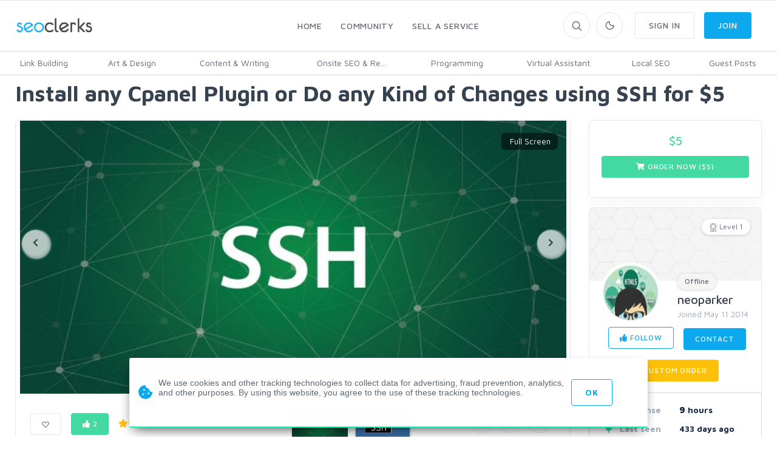

--- FILE ---
content_type: text/html; charset=UTF-8
request_url: https://a.seoclerks.com/linkin/394355/shared-webhosting/584386/Install-any-Cpanel-Plugin-or-Do-any-Kind-of-Changes-using-SSH?utm_source=affiliate&utm_medium=API&utm_campaign=394355
body_size: 20163
content:
<!DOCTYPE html>
<html lang="en">
<head>
	<meta charset="utf-8">
	<title>Install any Cpanel Plugin or Do any Kind of Changes using SSH for $5 - SEOClerks</title>
	<!-- SEO Meta Tags-->
	<meta name="description" content="I will install any Plugin on your Cpanel or any do any kind of types to your server using SSH. Suppose you want to install Let's Encrypt plugin in your Cpanel for generat">
	<meta name="keywords" content="Sshaccess, Cpanel, Hosting, Webhosting, Plugin, Linux, Webserver, Website, Vps, Script">
	<meta name="robots" content="noindex" /><meta name="googlebot" content="noindex" />
				<meta property="og:image" content="https%3A%2F%2Fwww.seoclerks.com%2Fpics%2F584386-14JrZI1517850882.jpg" />
		
	
	<meta name="google-site-verification" content="7HOD4Y2TE9EQhBW_fu5g6-LKSOlsbatx5n6N2XxbZUc" />
		<link href="https://plus.google.com/+SeoclerksOfficial" rel="publisher" />

	
	<!-- Google gsi login -->
	<script src="https://accounts.google.com/gsi/client" async defer></script>

	<script>

		function handleCredentialResponse(response) {

			$.ajax({
				url: location.protocol + '//' + location.host + '/signup',
				type: 'POST',
				data: jQuery.param({ 'id_token': JSON.stringify(parseJwt(response.credential)) }),
				cache: false,
				success: function(response) {
					location.reload();
				}
			});
		}

		window.onload = function () {
			google.accounts.id.initialize({
				client_id: "548068955564-6kb76etreqr03m8r80hdong6qi9lndr1.apps.googleusercontent.com",
				callback: handleCredentialResponse,
				use_fedcm_for_prompt: "true"
			});
			google.accounts.id.renderButton(
				document.getElementById("buttonGoogle"),
				{ theme: "outline", size: "large", width: "310", height: "44" }  // customization attributes
			);
			google.accounts.id.renderButton(
				document.getElementById("buttonGoogleSignup"),
				{ theme: "outline", size: "large", width: "310", height: "44" }  // customization attributes
			);
			google.accounts.id.prompt(); // also display the One Tap dialog
		}
	</script>
	
	<!-- Mobile Specific Meta Tag-->
	<meta name="viewport" content="width=device-width, initial-scale=1.0, maximum-scale=1.0, user-scalable=no">

	<!-- Favicon and Apple Icons-->
	<link rel="icon" type="image/x-icon" href="https://www.seoclerks.com/images/favicon.ico">
	<!--<link rel="apple-touch-icon" href="touch-icon-iphone.png">
	<link rel="apple-touch-icon" sizes="152x152" href="touch-icon-ipad.png">
	<link rel="apple-touch-icon" sizes="180x180" href="touch-icon-iphone-retina.png">
	<link rel="apple-touch-icon" sizes="167x167" href="touch-icon-ipad-retina.png"> -->
	<!-- Vendor Styles including: Bootstrap, Font Icons, Plugins, etc.-->
	<link rel="stylesheet" media="screen" href="https://www.seoclerks.com/assets/css/vendor.min.1692086642.css">

	
		<link id="mainStyles" rel="stylesheet" media="screen" href="https://www.seoclerks.com/assets/css/styles.1769253662.css">

		<link href="https://www.seoclerks.com/assets/js/wysibb/theme/default/wbbtheme.1692086642.css" rel="stylesheet" />

		<link defer rel="stylesheet" href="https://www.seoclerks.com/assets/css/fontawesome/all.min.1626721451.css" crossorigin="anonymous">

		<link rel="stylesheet" href="https://www.seoclerks.com/assets/css/flag-icon.css">

	
	<!-- Dark Mode CSS -->
	<!-- <link id="darkStyles" rel="stylesheet" media="max-width: 1px" href="https://www.seoclerks.com/assets/css/styles-dark.1692086642.css"> -->

	<!-- <script src="https://www.seoclerks.com/assets/js/modernizr.min.1626721451.js"></script> -->

	<script type="text/javascript">
		var base_url 	= "https://www.seoclerks.com";
		var USERID 		= 0;
	</script>

	<script type="application/ld+json">
		{
		"@context": "http://www.schema.org",
		"@type": "Product",
		"productID": "584386",
		"itemReviewed": {
			"@type": "Product",
			"image": "https%3A%2F%2Fwww.seoclerks.com%2Fpics%2F584386-14JrZI1517850882.jpg",
			"name": "  Install any Cpanel Plugin or Do any Kind of Changes using SSH for $5"
						,
			"aggregateRating": {
				"@type": "AggregateRating",
				"ratingValue": "5",
				"ratingCount": "2",
				"bestRating": "5",
				"worstRating": "0"
			}
					},
		"logo": "http://www.example.com/logo.png",
		"name": "  Install any Cpanel Plugin or Do any Kind of Changes using SSH for $5",
		"category": "Webhosting",
		"image": "https%3A%2F%2Fwww.seoclerks.com%2Fpics%2F584386-14JrZI1517850882.jpg",
		"description": "I will install any Plugin on your Cpanel or any do any kind of types to your server using SSH. Suppose you want to install Let's Encrypt plugin in your Cpanel for generating and install SSL certificates. I can do this using SSH without any hassle. If",
				"aggregateRating": {
			"@type": "AggregateRating",
			"ratingValue": "5",
			"ratingCount": "2",
			"bestRating": "5",
			"worstRating": "0"
		},
				"url": "https://www.seoclerks.com/shared-webhosting/584386/Install-any-Cpanel-Plugin-or-Do-any-Kind-of-Changes-using-SSH"
	}
		</script>

	
	
	<link rel="alternate" type="application/rss+xml" title="Rss Service Feed" href="https://www.seoclerks.com/rss" />

		<link rel="canonical" href="https://www.seoclerk.com/shared-webhosting/584386/Install-any-Cpanel-Plugin-or-Do-any-Kind-of-Changes-using-SSH">
	
	
	
	<style>.QMbrmPjIBccqmVL{color:#ff0000;}
</style>
	
	
			<link href="https://www.seoclerks.com/assets/js/dropzone/min/dropzone.min.1626721451.css"></script>
	</head>
<!-- Body-->
<body class="light-theme ">
	<div class="modal fade" id="modalMessage" role="dialog">
	<div class="modal-dialog modal-lg" role="document">
		<div class="modal-content">
			<form method="POST" class="ajaxModalFormSubmit modal-shadow" id="new-conversation" action="https://www.seoclerks.com/create/inbox/message">
				<input type="hidden" name="token" value="a6bac7123c198de60a671944588a8a1b" />
				<input type="hidden" name="modal" value="modalMessage" />
				<input type="hidden" name="droplet" value="" />
				<input type="hidden" name="success" value="Message Sent!" />
				<input type="hidden" name="aboutid" value="584386" />
				<input type="hidden" name="from" value="sc_584386" />
				<input type="hidden" name="__cr" value="qLNkh6GFfLBleaCx" />
				<div class="modal-header border-bottom-0">
					<h4 class="modal-title">Start a new conversation</h4>
					<button class="close" type="button" data-dismiss="modal" aria-label="Close">
						<span aria-hidden="true"><i class="fas fa-times-circle"></i></span>
					</button>
				</div>
				<div class="modal-body">
					<div class="row">
						<div class="col-sm-12">
							
<div class="row controls">
	<div class="col-sm-12 control-group">

		<div class="col-sm-5 control-group">
		</div>

		<div class="form-group autcomplete-single-group">
		

<label class="pl-1 mb-0" for="recipient">
	Recipient *
</label>

		<div class="row singleSearch" id="auto-single-search-row-auto-single-search"  style='display: none;' >
			<div class="col-12 col-sm-12 input-group">
				<div class="aa-input-container">
					<input class="form-control form-control-rounded  auto-single-search pl-2 form-control form-control-sm "
						id="auto-single-search"
						data-auto-url="https://www.seoclerks.com/fetch/createconversation/auto"
						placeholder="Recipient"
						name="recipient"
						value="191795"
						data-hash=""
						data-title=""
					/>
					<span class="input-group-btn">
						<button class="pb-2" type="submit"><i class="icon-search mt-1"></i></button>
					</span>
				</div>
			</div>
		</div>

		
<div class="row">
	<div class="col-12 col-md-5 col-lg-6">
		<div class="card card-hover" id="recipient-pill-auto-single-search" >
			<div class="card-body pd-8x">
				<li class="media">
					<img class="d-flex rounded-circle align-self-end mr-3 pill-image" src="https://www.seoclerks.com/images/membersprofilepic/thumbs/191795.jpg" width="64">
					<div class="media-body">
						<h6 class="mt-0 mb-1 pill-username">neoparker</h6>
						<div
							class="secondary-label-inbox pill-user-online online-191795"
							data-true='Online'
							data-false='Offline'
							data-class-true='success-label-inbox'
							data-class-false='secondary-label-inbox'
							>Offline						</div>
					</div>
					<button class="btn btn-link-secondary font-18 pill-close" id="auto-single-search" type="button"><i class="fas fa-times-circle"></i></button>
				</li>
			</div>
		</div>
	</div>

	<div class="col-7 hidden-sm-down">
		<div class="loaddroplet messaage-with"  id="messages-with-insert" data-ajaxurl="https://www.seoclerks.com/fetch/messages/modal/with/191795">
			<!-- <div class="card-body">
				<h5>Messages with neoparker</h5>
				<hr />
				<div class="table-responsive">
					<div class="text-center mt-2">
						<i class='fa fa-spinner fa-spin '></i>
					</div>
				</div>
			</div> -->
		</div>
	</div>
</div>
		<div class="form-control-feedback" id="auto-single-search-text-error"></div>

			</div>
		<div class="form-group">
			<label class="pl-1 mb-0" for="subject"> Subject *</label>
			<input class="form-control form-control-rounded" name="subject" id="subject" value="" required />
			<div class="form-control-feedback" id="subject-text-error"></div>
		</div>
		
					<div class="recaprchaMessage" id="RecaptchaField2"></div>
			</div>
</div>
						</div>
					</div>
				</div>
				<div class="modal-footer border-top-0">
					<div class="form-group" style="margin-bottom: 10px!important; margin-top: 7px;">
					
<div class="btn-group dropup">
	<button class="btn btn-primary btn-sm" type="submit" data-loading-text="<i class='fa fa-spinner fa-spin '></i> Sending">Submit</button>
	<button class="btn btn-primary dropdown-toggle dropdown-toggle-split btn-sm ml-0" data-toggle="dropdown" aria-expanded="false"></button>
	<div class="dropdown-menu" x-placement="top-start">
			<label class="container-check">
				<input type="checkbox" class="enter-send" data-url='https://www.seoclerks.com/settings/entersend/qLNkh6GFfLBleaCx' >
				<span class="text-sm text-fade">Press enter to send</span>
				<span class="checkmark ml-2 mt-10"></span>
			</label>
	</div>
</div>					</div>
				</div>
			</form>
		</div>
	</div>
</div><div class="modal fade" id="modalCustom" role="dialog">
	<div class="modal-dialog modal-lg" role="document">
		<form
			method="POST"
			class="ajaxModalFormSubmit"
			id="new-conversation"
			action="https://www.seoclerks.com/create/inbox/custom"
			data-parsley-excluded="[type=checkbox], [disabled]"
			data-parsley-validate>
			<input type="hidden" name="modal" value="modalCustom" />
			<input type="hidden" name="droplet" value="" />
			<input type="hidden" name="success" id="customSuccessMessage" value="Custom order sent to the sellers inbox!" />
			<input type="hidden" name="masterID" value="" />
			<input type="hidden" name="from" value="" />
			<input type="hidden" name="__cr" value="qLNkh6GFfLBleaCx" />
			<input type="hidden" name="status" value="0" />
			<input type="hidden" name="MID" value="" />
			<input type="hidden" name="wantText" value="" />
			<input type="hidden" name="recipient" value="191795" />
<input type="hidden" name="droplet" value="" />
<input type="hidden" name="success" value="Custom order sent to the sellers inbox!" />
<input type="hidden" name="masterID" value="" />
<input type="hidden" name="from" value="" />
<input type="hidden" name="__cr" value="qLNkh6GFfLBleaCx" />
<input type="hidden" name="status" value="0" />
<input type="hidden" name="MID" value="" />
<input type="hidden" name="wantText" value="" />
<div class="modal-content">
	<div class="modal-header border-0">
					<h4 class="modal-title"><i class="far fa-envelope"></i> <span id="modelCustomTitle">Custom Order</h4>
			<button class="close" type="button" data-dismiss="modal" aria-label="Close"><span aria-hidden="true"><i class="fas fa-times"></i></span></button>
			</div>
	<div class="modal-body">
										<div class="row">
					<div class="col-12 col-lg-6">
						<div class="media mb-4"><img class="d-flex rounded-circle align-self-end mr-3 card-hover" src="https://www.seoclerks.com/images/membersprofilepic/191795.jpg" alt="neoparker" width="64">
							<div class="media-body">
								<h6 class="mt-0 mb-1">neoparker</h6>
								<div class=""><i class='text-warning fas fa-star filled'></i><i class='text-warning fas fa-star filled'></i><i class='text-warning fas fa-star filled'></i><i class='text-warning fas fa-star filled'></i><i class='text-warning fas fa-star filled'></i></div>							</div>
						</div>
					</div>
				</div>
										<div class="form-group">
					<h6 class="text-normal text-uppercase" id="wantTextarea">What do you want?</h6>
					<textarea
						class="form-control form-control-rounded wysibb "
						rows="2"
						id="wantText"
						name="wantText"
						value=""
						placeholder="I want..."
						data-parsley-required-message="Your description is too short. It should be 40 characters or more."
						data-parsley-minlength="40"
						data-parsley-required
					>
					</textarea>
					<div class="form-control-feedback" id="custom-text-error"></div>
				</div>
			
			<div class="row controls">
				
				<div class="col-11 col-sm-4 form-group input-group">
					<h6 class="text-normal text-uppercase">How much?</h6>
					<div class="input-group">
						<input
							class="form-control d-inline"
							value=""
							placeholder="10"
							id="maxPay"
							maxlength="3"
							name="maxPay"
							size="3"
							type="integer"
							data-parsley-type="integer"
							data-parsley-required
															data-parsley-range="[1,10000]"
														data-parsley-required-message="A price is required"
							data-update-element="#price-preview"
							data-update-prefix="$"
						/>
						<div class="input-group-append">
							<span class="input-group-addon pt-0"><i class="fas fa-dollar-sign"></i></span>
						</div>
					</div>
					<div class="form-control-feedback" id="pay-text-error"></div>
				</div>
								<div class="col-11 col-sm-6 form-group input-group">
					<h6 class="text-normal text-uppercase">When do you need it?</h6>
					<select
	name="needBy"
	id="needBy"
	class="form-control form-control d-inline"
		data-parsely-required>

	<option value="1" >1 day</option>
	<option value="2" >2 days</option>
	<option value="3" >3 days</option>
	<option value="4" >4 days</option>
	<option value="5" >5 days</option>
	<option value="6" >6 days</option>
	<option value="7" >7 days</option>
	<option value="8" >8 days</option>
	<option value="9" >9 days</option>
	<option value="10" >10 days</option>
	<option value="11" >11 days</option>
	<option value="12" >12 days</option>
	<option value="13" >13 days</option>
	<option value="14" >14 days</option>
	<option value="15" >15 days</option>
	<option value="16" >16 days</option>
	<option value="17" >17 days</option>
	<option value="18" >18 days</option>
	<option value="19" >19 days</option>
	<option value="20" >20 days</option>
	<option value="21" >21 days</option>
	<option value="22" >22 days</option>
	<option value="23" >23 days</option>
	<option value="24" >24 days</option>
	<option value="25" >25 days</option>
	<option value="26" >26 days</option>
	<option value="27" >27 days</option>
	<option value="28" >28 days</option>
	<option value="29" >29 days</option>
	<option value="30" >30 days</option>
	<option value="31" >31 days</option>
	<option value="32" >32 days</option>
	<option value="33" >33 days</option>
	<option value="34" >34 days</option>
	<option value="35" >35 days</option>
	<option value="36" >36 days</option>
	<option value="37" >37 days</option>
	<option value="38" >38 days</option>
	<option value="39" >39 days</option>
	<option value="40" >40 days</option>
	<option value="41" >41 days</option>
	<option value="42" >42 days</option>
	<option value="43" >43 days</option>
	<option value="44" >44 days</option>
	<option value="45" >45 days</option>
	<option value="46" >46 days</option>
	<option value="47" >47 days</option>
	<option value="48" >48 days</option>
	<option value="49" >49 days</option>
	<option value="50" >50 days</option>
	<option value="51" >51 days</option>
	<option value="52" >52 days</option>
	<option value="53" >53 days</option>
	<option value="54" >54 days</option>
	<option value="55" >55 days</option>
	<option value="56" >56 days</option>
	<option value="57" >57 days</option>
	<option value="58" >58 days</option>
	<option value="59" >59 days</option>
	<option value="60" >60 days</option>
	<option value="61" >61 days</option>
	<option value="62" >62 days</option>
	<option value="63" >63 days</option>
	<option value="64" >64 days</option>
	<option value="65" >65 days</option>
	<option value="66" >66 days</option>
	<option value="67" >67 days</option>
	<option value="68" >68 days</option>
	<option value="69" >69 days</option>
	<option value="70" >70 days</option>
	<option value="71" >71 days</option>
	<option value="72" >72 days</option>
	<option value="73" >73 days</option>
	<option value="74" >74 days</option>
	<option value="75" >75 days</option>
	<option value="76" >76 days</option>
	<option value="77" >77 days</option>
	<option value="78" >78 days</option>
	<option value="79" >79 days</option>
	<option value="80" >80 days</option>
	<option value="81" >81 days</option>
	<option value="82" >82 days</option>
	<option value="83" >83 days</option>
	<option value="84" >84 days</option>
	<option value="85" >85 days</option>
	<option value="86" >86 days</option>
	<option value="87" >87 days</option>
	<option value="88" >88 days</option>
	<option value="89" >89 days</option>
	<option value="90" >90 days</option>
	<option value="91" >91 days</option>
	<option value="92" >92 days</option>
	<option value="93" >93 days</option>
	<option value="94" >94 days</option>
	<option value="95" >95 days</option>
	<option value="96" >96 days</option>
	<option value="97" >97 days</option>
	<option value="98" >98 days</option>
	<option value="99" >99 days</option>
	<option value="100" >100 days</option>
	<option value="101" >101 days</option>
	<option value="102" >102 days</option>
	<option value="103" >103 days</option>
	<option value="104" >104 days</option>
	<option value="105" >105 days</option>
	<option value="106" >106 days</option>
	<option value="107" >107 days</option>
	<option value="108" >108 days</option>
	<option value="109" >109 days</option>
	<option value="110" >110 days</option>
	<option value="111" >111 days</option>
	<option value="112" >112 days</option>
	<option value="113" >113 days</option>
	<option value="114" >114 days</option>
	<option value="115" >115 days</option>
	<option value="116" >116 days</option>
	<option value="117" >117 days</option>
	<option value="118" >118 days</option>
	<option value="119" >119 days</option>
	<option value="120" >120 days</option>
	<option value="121" >121 days</option>
	<option value="122" >122 days</option>
	<option value="123" >123 days</option>
	<option value="124" >124 days</option>
	<option value="125" >125 days</option>
	<option value="126" >126 days</option>
	<option value="127" >127 days</option>
	<option value="128" >128 days</option>
	<option value="129" >129 days</option>
	<option value="130" >130 days</option>
	<option value="131" >131 days</option>
	<option value="132" >132 days</option>
	<option value="133" >133 days</option>
	<option value="134" >134 days</option>
	<option value="135" >135 days</option>
	<option value="136" >136 days</option>
	<option value="137" >137 days</option>
	<option value="138" >138 days</option>
	<option value="139" >139 days</option>
	<option value="140" >140 days</option>
	<option value="141" >141 days</option>
	<option value="142" >142 days</option>
	<option value="143" >143 days</option>
	<option value="144" >144 days</option>
	<option value="145" >145 days</option>
	<option value="146" >146 days</option>
	<option value="147" >147 days</option>
	<option value="148" >148 days</option>
	<option value="149" >149 days</option>
	<option value="150" >150 days</option>
	<option value="151" >151 days</option>
	<option value="152" >152 days</option>
	<option value="153" >153 days</option>
	<option value="154" >154 days</option>
	<option value="155" >155 days</option>
	<option value="156" >156 days</option>
	<option value="157" >157 days</option>
	<option value="158" >158 days</option>
	<option value="159" >159 days</option>
	<option value="160" >160 days</option>
	<option value="161" >161 days</option>
	<option value="162" >162 days</option>
	<option value="163" >163 days</option>
	<option value="164" >164 days</option>
	<option value="165" >165 days</option>
	<option value="166" >166 days</option>
	<option value="167" >167 days</option>
	<option value="168" >168 days</option>
	<option value="169" >169 days</option>
	<option value="170" >170 days</option>
	<option value="171" >171 days</option>
	<option value="172" >172 days</option>
	<option value="173" >173 days</option>
	<option value="174" >174 days</option>
	<option value="175" >175 days</option>
	<option value="176" >176 days</option>
	<option value="177" >177 days</option>
	<option value="178" >178 days</option>
	<option value="179" >179 days</option>
	<option value="180" >180 days</option>
	<option value="181" >181 days</option>
	<option value="182" >182 days</option>
	<option value="183" >183 days</option>
	<option value="184" >184 days</option>
	<option value="185" >185 days</option>
	<option value="186" >186 days</option>
	<option value="187" >187 days</option>
	<option value="188" >188 days</option>
	<option value="189" >189 days</option>
	<option value="190" >190 days</option>
	<option value="191" >191 days</option>
	<option value="192" >192 days</option>
	<option value="193" >193 days</option>
	<option value="194" >194 days</option>
	<option value="195" >195 days</option>
	<option value="196" >196 days</option>
	<option value="197" >197 days</option>
	<option value="198" >198 days</option>
	<option value="199" >199 days</option>
	<option value="200" >200 days</option>
	<option value="201" >201 days</option>
	<option value="202" >202 days</option>
	<option value="203" >203 days</option>
	<option value="204" >204 days</option>
	<option value="205" >205 days</option>
	<option value="206" >206 days</option>
	<option value="207" >207 days</option>
	<option value="208" >208 days</option>
	<option value="209" >209 days</option>
	<option value="210" >210 days</option>
	<option value="211" >211 days</option>
	<option value="212" >212 days</option>
	<option value="213" >213 days</option>
	<option value="214" >214 days</option>
	<option value="215" >215 days</option>
	<option value="216" >216 days</option>
	<option value="217" >217 days</option>
	<option value="218" >218 days</option>
	<option value="219" >219 days</option>
	<option value="220" >220 days</option>
	<option value="221" >221 days</option>
	<option value="222" >222 days</option>
	<option value="223" >223 days</option>
	<option value="224" >224 days</option>
	<option value="225" >225 days</option>
	<option value="226" >226 days</option>
	<option value="227" >227 days</option>
	<option value="228" >228 days</option>
	<option value="229" >229 days</option>
	<option value="230" >230 days</option>
	<option value="231" >231 days</option>
	<option value="232" >232 days</option>
	<option value="233" >233 days</option>
	<option value="234" >234 days</option>
	<option value="235" >235 days</option>
	<option value="236" >236 days</option>
	<option value="237" >237 days</option>
	<option value="238" >238 days</option>
	<option value="239" >239 days</option>
	<option value="240" >240 days</option>
	<option value="241" >241 days</option>
	<option value="242" >242 days</option>
	<option value="243" >243 days</option>
	<option value="244" >244 days</option>
	<option value="245" >245 days</option>
	<option value="246" >246 days</option>
	<option value="247" >247 days</option>
	<option value="248" >248 days</option>
	<option value="249" >249 days</option>
	<option value="250" >250 days</option>
	<option value="251" >251 days</option>
	<option value="252" >252 days</option>
	<option value="253" >253 days</option>
	<option value="254" >254 days</option>
	<option value="255" >255 days</option>
	<option value="256" >256 days</option>
	<option value="257" >257 days</option>
	<option value="258" >258 days</option>
	<option value="259" >259 days</option>
	<option value="260" >260 days</option>
	<option value="261" >261 days</option>
	<option value="262" >262 days</option>
	<option value="263" >263 days</option>
	<option value="264" >264 days</option>
	<option value="265" >265 days</option>
	<option value="266" >266 days</option>
	<option value="267" >267 days</option>
	<option value="268" >268 days</option>
	<option value="269" >269 days</option>
	<option value="270" >270 days</option>
	<option value="271" >271 days</option>
	<option value="272" >272 days</option>
	<option value="273" >273 days</option>
	<option value="274" >274 days</option>
	<option value="275" >275 days</option>
	<option value="276" >276 days</option>
	<option value="277" >277 days</option>
	<option value="278" >278 days</option>
	<option value="279" >279 days</option>
	<option value="280" >280 days</option>
	<option value="281" >281 days</option>
	<option value="282" >282 days</option>
	<option value="283" >283 days</option>
	<option value="284" >284 days</option>
	<option value="285" >285 days</option>
	<option value="286" >286 days</option>
	<option value="287" >287 days</option>
	<option value="288" >288 days</option>
	<option value="289" >289 days</option>
	<option value="290" >290 days</option>
	<option value="291" >291 days</option>
	<option value="292" >292 days</option>
	<option value="293" >293 days</option>
	<option value="294" >294 days</option>
	<option value="295" >295 days</option>
	<option value="296" >296 days</option>
	<option value="297" >297 days</option>
	<option value="298" >298 days</option>
	<option value="299" >299 days</option>
	<option value="300" >300 days</option>
	<option value="301" >301 days</option>
	<option value="302" >302 days</option>
	<option value="303" >303 days</option>
	<option value="304" >304 days</option>
	<option value="305" >305 days</option>
	<option value="306" >306 days</option>
	<option value="307" >307 days</option>
	<option value="308" >308 days</option>
	<option value="309" >309 days</option>
	<option value="310" >310 days</option>
	<option value="311" >311 days</option>
	<option value="312" >312 days</option>
	<option value="313" >313 days</option>
	<option value="314" >314 days</option>
	<option value="315" >315 days</option>
	<option value="316" >316 days</option>
	<option value="317" >317 days</option>
	<option value="318" >318 days</option>
	<option value="319" >319 days</option>
	<option value="320" >320 days</option>
	<option value="321" >321 days</option>
	<option value="322" >322 days</option>
	<option value="323" >323 days</option>
	<option value="324" >324 days</option>
	<option value="325" >325 days</option>
	<option value="326" >326 days</option>
	<option value="327" >327 days</option>
	<option value="328" >328 days</option>
	<option value="329" >329 days</option>
	<option value="330" >330 days</option>
	<option value="331" >331 days</option>
	<option value="332" >332 days</option>
	<option value="333" >333 days</option>
	<option value="334" >334 days</option>
	<option value="335" >335 days</option>
	<option value="336" >336 days</option>
	<option value="337" >337 days</option>
	<option value="338" >338 days</option>
	<option value="339" >339 days</option>
	<option value="340" >340 days</option>
	<option value="341" >341 days</option>
	<option value="342" >342 days</option>
	<option value="343" >343 days</option>
	<option value="344" >344 days</option>
	<option value="345" >345 days</option>
	<option value="346" >346 days</option>
	<option value="347" >347 days</option>
	<option value="348" >348 days</option>
	<option value="349" >349 days</option>
	<option value="350" >350 days</option>
	<option value="351" >351 days</option>
	<option value="352" >352 days</option>
	<option value="353" >353 days</option>
	<option value="354" >354 days</option>
	<option value="355" >355 days</option>
	<option value="356" >356 days</option>
	<option value="357" >357 days</option>
	<option value="358" >358 days</option>
	<option value="359" >359 days</option>
	<option value="360" >360 days</option>
	<option value="361" >361 days</option>
	<option value="362" >362 days</option>
	<option value="363" >363 days</option>
	<option value="364" >364 days</option>
	<option value="365" >365 days</option>
</select>					<div class="form-control-feedback" id="need-text-error"></div>
				</div>
							</div>

							<div class="recaprchaCustom" id="RecaptchaField1"></div>
			
			<div class="row">
				<div class="col-sm-12">
					<div id="attachment_3954227"></div>
<a
	class="btn btn-outline-secondary btn-sm "
	href="#dropzone_3954227"
	data-toggle="collapse"
	data-id="3954227"
		><i class='icon-paper-clip'></i> Add Attachment</a>


							<div class="btn-group dropup float-right">
								<button class="btn btn-primary btn-sm" type="submit" data-loading-text="Sending">Submit</button>
								<button class="btn btn-primary dropdown-toggle dropdown-toggle-split btn-sm" data-toggle="dropdown" aria-expanded="false"></button>
								<div class="dropdown-menu" x-placement="top-start">
									<label class="container-check">
										<input type="checkbox" class="enter-send" data-url="https://www.seoclerks.com/settings/entersend/qLNkh6GFfLBleaCx">
										<span class="text-sm text-fade">Press enter to send</span>
										<span class="checkmark ml-2 mt-2"></span>
									</label>
								</div>
							</div>
							
<div class="collapse ml-3 mr-3 " id="dropzone_3954227" role="tabpanel" style="">
	<div class="dz-preview dz-file-preview dropzone row dropzone-orders" data-dz-id="3954227">
		<div class="dz-message needsclick col-12">
			Drop files here or click to upload.		</div>
	</div>
</div>
				</div>
			</div>
				</div>
</div>		</form>
	</div>
</div><div class="modal fade" id="modalShare"role="dialog">
	<div class="modal-dialog" role="document">
		<div class="modal-content">
			<div class="modal-header border-0">
				<h4 class="modal-title">Share this service</h4>
				<button class="close" type="button" data-dismiss="modal" aria-label="Close"><span aria-hidden="true"><i class="fas fa-times"></i></span></button>
			</div>
			<div class="modal-body">
				<div class="row">
					<div class="col-12">
						<p></p>
						<div class="form-group">
							<div class="row">
								<div class="col-11 col-sm-9 mr-0 pr-0 margin-top-none form-group input-group">
									<div class="input-group margin-bottom-none">
										<input class="form-control input-joined-right d-inline cancel-input readonly" value="https://www.seoclerks.com/shared-webhosting/584386/Install-any-Cpanel-Plugin-or-Do-any-Kind-of-Changes-using-SSH">
										<span class="input-group-addon"><i class="icon-link"></i></span>
									</div>
								</div>
								<div class="col-11 col-sm-3 ml-sm-0 pl-sm-0 margin-top-none">
									<button class="btn btn-outline-secondary form-control d-inline input-joined-left margin-top-none copy-button">Copy</button>
								</div>
							</div>
						</div>
					</div>
				</div>
			</div>
		</div>
	</div>
</div><div class="modal fade" id="modalReport"role="dialog">
	<div class="modal-dialog" role="document">
		<div class="modal-content">
			<div class="modal-header border-0">
				<h4 class="modal-title">Report</h4>
				<button class="close" type="button" data-dismiss="modal" aria-label="Close"><span aria-hidden="true"><i class="fas fa-times"></i></span></button>
			</div>
			<div class="modal-body">
				<form class="ajaxModalFormSubmit"
						method="POST"
						name="form_report"
						id="form_report"
						action="https://www.seoclerks.com/spam/eoSfZHFsfbSWiaKJoZuHdX6j/service"
						data-parsley-validate
				>
					<input type="hidden" name="token" value="a6bac7123c198de60a671944588a8a1b" />
					<input type="hidden" name="__cr" value="qLNkh6GFfLBleaCx" />
					<input type="hidden" name="type" value="service" />
					<input type="hidden" name="success" value="<i class='icon-flag mr-2'></i> Report sent" />
					<input type="hidden" name="modal" value="modalReport" />
					<input type="hidden" name="action_type" value="modal" />
					<input type="hidden" name="send_status" value="1" />
					<input type="hidden" name="droplet" value="0" />

					<div class="row">
						<div class="col-12 control-group ">
							<div class="form-group">
							<p>Select a reason you're reporting this service</p>
								<div class="row" id="comment-body584386">
									<div class="col-12">
										<select class="form-control" name="spam-select">
											<option>Disallowed Service</option>
											<option>Spam</option>
											<option>Copyright Infringement</option>
											<option>Illegal Service/Offer</option>
											<option>Scam</option>
											<option>Breach of User Privacy</option>
											<option>Sexually Explicit Content</option>
										</select>
									</div>
								</div>

																	<div class="row">
										<div class="col-12">
											<label for="large-pill-input">Or</label>
											<input class="form-control" id="custom-message" name="reason" placeholder="Custom Message">
										</div>
									</div>
																<div class="form-control-feedback mt-2 text-center text-danger" id="comment-error584386"></div>
							<button class="btn btn-primary btn-sm" type="submit">Submit</button>
							<div class="form-control-feedback"></div>
							</div>
						</div>
					</div>
				</form>
			</div>
		</div>
	</div>
</div><div class="modal fade" id="modalCouponSend"role="dialog">
	<div class="modal-dialog" role="document">
		<div class="modal-content">
			<form class="ajaxModalFormSubmit modal-shadow"
				method="post"
				action="https://www.seoclerks.com/send/coupon"
				data-parsley-validate
			>
				<div class="modal-header border-0">
					<h4 class="modal-title">Send a coupon</h4>
					<button class="close" type="button" data-dismiss="modal" aria-label="Close"><span aria-hidden="true"><i class="fas fa-times"></i></span></button>
				</div>
				<input type="hidden" name="__cr" value="qLNkh6GFfLBleaCx" />
				<input type="hidden" name="PID" value="584386" />
				<input type="hidden" name="action_type" value="modal" />
				<input type="hidden" name="send_status" value="1" />
				<input type="hidden" name="modal" value="modalCouponSend" />
				<input type="hidden" name="droplet" value="" />
				<input type="hidden" name="success" value="Coupon sent!" />
				<div class="modal-body">
					<div class="col-12">
						<div class="form-group autcomplete-single-group">
						

<label class="pl-1 mb-0" for="sendTo">
	Recipient *
</label>

		<div class="row singleSearch" id="auto-single-search-row-2" >
			<div class="col-12 col-sm-12 input-group">
				<div class="aa-input-container">
					<input class="form-control form-control-rounded auto-complete-user auto-single-search pl-2 form-control form-control-sm "
						id="2"
						data-auto-url="https://www.seoclerks.com/fetch/createconversation/auto"
						placeholder="Recipient"
						name="sendTo"
						value=""
						data-hash=""
						data-title=""
					/>
					<span class="input-group-btn">
						<button class="pb-2" type="submit"><i class="icon-search mt-1"></i></button>
					</span>
				</div>
			</div>
		</div>

		
<div class="row">
	<div class="col-12 ">
		<div class="card card-hover" id="recipient-pill-2"  style="display: none;" >
			<div class="card-body pd-8x">
				<li class="media">
					<img class="d-flex rounded-circle align-self-end mr-3 pill-image" src="https://www.seoclerks.com/images/membersprofilepic/thumbs/191795.jpg" width="64">
					<div class="media-body">
						<h6 class="mt-0 mb-1 pill-username">neoparker</h6>
						<div
							class="secondary-label-inbox pill-user-online online-191795"
							data-true='Online'
							data-false='Offline'
							data-class-true='success-label-inbox'
							data-class-false='secondary-label-inbox'
							>Offline						</div>
					</div>
					<button class="btn btn-link-secondary font-18 pill-close" id="2" type="button"><i class="fas fa-times-circle"></i></button>
				</li>
			</div>
		</div>
	</div>

	<div class="hidden hidden-sm-down">
		<div class="loaddroplet messaage-with"  style="display: none;"  id="messages-with-insert" data-ajaxurl="https://www.seoclerks.com/fetch/messages/modal/with/191795">
			<!-- <div class="card-body">
				<h5>Messages with neoparker</h5>
				<hr />
				<div class="table-responsive">
					<div class="text-center mt-2">
						<i class='fa fa-spinner fa-spin '></i>
					</div>
				</div>
			</div> -->
		</div>
	</div>
</div>
		<div class="form-control-feedback" id="2-text-error"></div>

							</div>
					</div>

					<div class="col-12">
						<div class="row">
							<div class="col-sm-12">
								<div class="loaddroplet" id="coupon-droplet" data-ajaxurl='https://www.seoclerks.com/fetch/coupon/1/1'>
								</div>
							</div>
						</div>
					</div>
				</div>
				<div class="modal-footer border-0">
					<button class="btn btn-primary btn-sm" type="submit">Send</button>
				</div>
			</form>
		</div>
	</div>
</div><!-- Sign up section -->
<div class="modal fade" id="modalSignup"role="dialog">
	<div class="modal-dialog w-400" role="document">
		<div class="modal-content">
			<div class="modal-header">
				<h5 class="modal-title">Welcome to SEOClerks</h5>
				<button class="close" type="button" data-dismiss="modal" aria-label="Close"><span aria-hidden="true"><i class="fas fa-times"></i></span></button>
			</div>
			<div class="modal-body ml-4 mr-4">
				<form
					action="https://www.seoclerks.com/signup/check"
					method="post"
					class="ajaxModalFormSignup modal-shadow"
					data-parsley-validate
				>
					<input type="hidden" name="token" value="a6bac7123c198de60a671944588a8a1b" />
					<input type="hidden" name="__cr" value="qLNkh6GFfLBleaCx" />
					<input type="hidden" name="fsub" id="fsub" value="1" />
					<input type="hidden" name="droplet" value="" />

					<div class="form-group input-group">
						<input
							class="form-control"
							placeholder="Username"
							required
							data-parsley-length="[4, 15]"
							id="user_username"
							name="user_username"
							type="text"
							value=""
						>
						<span class="input-group-addon"><i class="icon-head"></i></span>
						<div class="form-control-feedback" id="username-text-error"></div>
					</div>
					<div class="form-group input-group">
						<input
							class="form-control"
							placeholder="Email"
							required
							id="user_email"
							name="user_email"
							type="email"
							value=""
						>
						<span class="input-group-addon"><i class="icon-mail"></i></span>
						<div class="form-control-feedback" id="email-text-error"></div>
					</div>
					<div class="form-group input-group">
						<input
							class="form-control"
							placeholder="Password"
							id="user_password"
							name="user_password"
							data-parsley-length="[6, 32]"
							data-parsley-same="#confirm_password"
							data-parsley-same-message="Your password and confirm password do not match."
							data-parsley-required-message="You must enter a password."
							data-parsley-required
							type="password"
							value=""
						>
						<span class="input-group-addon"><i class="icon-lock"></i></span>
						<div class="form-control-feedback" id="password-text-error"></div>
					</div>
					<div class="form-group input-group mb-0">
						<input
							class="form-control"
							placeholder="Confirm Password"
							id="confirm_password"
							name="confirm_password"
							data-parsley-same="#user_password"
							data-parsley-length="[6, 32]"
							data-parsley-same-message="Your password and confirm password do not match."
							data-parsley-required-message="You must enter a password."
							data-parsley-required
							type="password"
						>
						<span class="input-group-addon"><i class="icon-lock"></i></span>
						<div class="form-control-feedback" id="confirm-password-text-error"></div>
					</div>
					<input class="btn btn-primary margin-bottom-none btn-block" value="Continue" type="submit">
				</form>
				<form
					action="https://www.seoclerks.com/signup/check"
					method="post"
					class="ajaxModalFormSubmit modal-shadow signupHidden"
					data-parsley-validate
					style="display: none;"
					id="create-service-form"
					enctype="multipart/form-data"
				>
					<input type="hidden" name="modal" value="modalSignup" />
					<input type="hidden" name="droplet" value="" />
					<input type="hidden" name="success" value="Package created!" />
					<input type="hidden" name="loginModal" value="1" />
					<input type="hidden" name="action_type" value="modal" />
					<input type="hidden" name="send_status" value="1" />
					<input type="hidden" name="token" value="a6bac7123c198de60a671944588a8a1b" />
					<input type="hidden" name="__cr" value="qLNkh6GFfLBleaCx" />
					<input type="hidden" name="jsub" id="jsub" value="1" />
					<input type="hidden" id="user_username_real" name="user_username_real" value="" />
					<input type="hidden" id="user_email_real" name="user_email_real" value="" />
					<input type="hidden" id="user_password_real" name="user_password_real" value="" />
					<div class="text-center mt-1 p-link">
						<div class="radio-group">
							<input type="radio" id="type-buyer" name="type-user" value="buyer" checked><label for="type-buyer">Buyer</label>
							<input type="radio" id="type-seller" name="type-user" value="seller"><label for="type-seller">Seller</label>
						</div>
					</div>
					<div class="form-group input-group">
						<input
							class="form-control"
							placeholder="Full Name"
							required
							data-parsley-pattern="/^[a-z]([-']?[a-z]+)*( [a-z]([-']?[a-z]+)*)+$/i"
							data-parsley-pattern-message="Invalid characters used in fullname field. (Fullname must have first and last name)"
							data-toggle="tooltip"
							data-original-title="Full Legal Name"
							id="user_fullname"
							name="user_fullname"
							type="text"
							value=""
						>
						<span class="input-group-addon"><i class="icon-head"></i></span>
						<div class="form-control-feedback" id="full-text-error"></div>
					</div>
					<div class="form-group input-group skill-include" style="display: none;">
						<input
							data-role="tags-input"
							class="tagsinput tagstext form-control"
							placeholder="Skills"
							id="user_skills"
							name="user_skills"
							size="15"
							type="text"
							value=""
							data-provide="typeahead"
							class="tm-input tm-skills"
							autocomplete="off"
							data-items="6"
						>
						<div class="form-control-feedback" id="tag-text-error"></div>
					</div>
					<div class="col-md-6 padding-left-none d-flex flex-wrap justify-content-between">
						<div id="recaptcha1"></div>
						<div class="form-control-feedback" id="captcha-register-text-error"></div>
					</div>
					<input class="btn btn-primary margin-bottom-none btn-block" value="Join" type="submit">
					<p class="text-muted text-sm mt-1 ml-2 mr-2">By joining, you agree to SEOClerks <a href='https://www.seoclerks.com/terms_of_service'>Terms of Service</a>, <a href='https://www.seoclerks.com/privacy_policy'>Privacy Policy</a>, as well as to receive emails.</p>
				</form>
				<div class="text-center mt-1 p-link">
					Already have an account? <a data-toggle="modal" data-target="#modalLogin" data-dismiss="modalSignup" class="modal-fade">Login</a>
				</div>

				<div class="text-center mt-3 mb-3">
					<span class="divider-text">OR</span>
				</div>

				<div id="buttonGoogleSignup"></div>

				<div class="fb-login-button mt-2" data-width="310" data-size="large" data-button-type="login_with" data-layout="default" data-auto-logout-link="false" data-use-continue-as="false"></div>
			</div>
		</div>
	</div>
</div>

<!-- Login section -->
<div class="modal fade" id="modalLogin"role="dialog">
	<div class="modal-dialog w-400" role="document">
		<div class="modal-content">
			<div class="modal-header">
				<h5 class="modal-title">Welcome Back!</h5>
				<button class="close" type="button" data-dismiss="modal" aria-label="Close"><span aria-hidden="true"><i class="fas fa-times"></i></span></button>
			</div>
			<div class="modal-body ml-4 mr-4">
				<form
					action="https://www.seoclerks.com/login/check"
					method="post"
					class="ajaxModalFormSubmit modal-shadow"
					id="loginCheck"
					data-parsley-validate
				>
					<input type="hidden" name="modal" value="modalLogin" />
					<input type="hidden" name="droplet" value="" />
					<input type="hidden" name="success" value="Package created!" />
					<input type="hidden" name="loginModal" value="1" />
					<input type="hidden" name="action_type" value="modal" />
					<input type="hidden" name="send_status" value="1" />
					<input type="hidden" name="token" value="a6bac7123c198de60a671944588a8a1b" />
					<input type="hidden" name="__cr" value="qLNkh6GFfLBleaCx" />

					<div class="form-group input-group">
						<input
							class="form-control"
							placeholder="Username or Email"
							id="l_username"
							name="l_username"
							type="text"
							value=""
							required
						>
						<span class="input-group-addon"><i class="icon-mail"></i></span>
						<div class="form-control-feedback" id="username-login-text-error"></div>
					</div>
					<div class="form-group input-group mb-0">
						<input
							class="form-control"
							placeholder="Password"
							id="l_password"
							name="l_password"
							type="password"
							required
						>
						<span class="input-group-addon"><i class="icon-lock"></i></span>
						<div class="form-control-feedback" id="password-login-text-error"></div>
					</div>
					<div class="d-flex flex-wrap justify-content-between padding-bottom-1x alignright">
						<a data-toggle="modal" data-target="#modalForgot" data-dismiss="modalLogin" class="modal-fade navi-link">Forgot Password?</a>
					</div>
					<div class="col-md-6 padding-left-none padding-top-2x d-flex flex-wrap justify-content-between">
						<div class="form-group input-group">
							<div id="recaptcha2"></div>
							<div class="h-captcha" data-sitekey="a7e8524b-bf4b-42bf-bee2-37eb6188e13b"></div>
							<div class="form-control-feedback" id="captcha-login-text-error"></div>
						</div>
					</div>
					<input type="hidden" name="jlog" id="jlog" value="1" />
					<input class="btn btn-primary margin-bottom-none btn-block" value="Sign In" type="submit">
				</form>
				<div class="text-center mt-1 p-link">
					Do not have an account? <a data-toggle="modal" data-target="#modalSignup" data-dismiss="modalLogin" class="modal-fade navi-link" id="modalLoginSingup">Sign Up</a>
				</div>

				<div class="text-center mt-3 mb-3">
					<span class="divider-text">OR</span>
				</div>

				<!-- <div class="g-signin2" data-onsuccess="onSignIn"></div> -->

				<div id="buttonGoogle"></div>			</div>
		</div>
	</div>
</div>

<!-- Forgot password section -->
<div class="modal fade" id="modalForgot"role="dialog">
	<div class="modal-dialog w-400" role="document">
		<div class="modal-content">
			<div class="modal-header">
				<h5 class="modal-title">Recover Password</h5>
				<button class="close" type="button" data-dismiss="modal" aria-label="Close"><span aria-hidden="true"><i class="fas fa-times"></i></span></button>
			</div>
			<div class="modal-body ml-4 mr-4 mt-2 mb-5">
				<form
					action="https://www.seoclerks.com/forgotpassword/check"
					method="post"
					class="ajaxModalFormSubmit modal-shadow"
					data-parsley-validate
					data-parsley-errors-container=".form-control-feedback"
				>
					<input type="hidden" name="modal" value="modalForgot" />
					<input type="hidden" name="droplet" value="" />
					<input type="hidden" name="success" value="An email has been sent to your account with further instructions." />
					<input type="hidden" name="action_type" value="modal" />
					<input type="hidden" name="send_status" value="1" />
					<input type="hidden" name="token" value="a6bac7123c198de60a671944588a8a1b" />
					<input type="hidden" name="__cr" value="qLNkh6GFfLBleaCx" />

					<div class="form-group input-group">
						<input
							class="form-control"
							placeholder="Email"
							required
							id="forgot_email"
							name="forgot_email"
							type="email"
							value=""
						>
						<span class="input-group-addon"><i class="icon-mail"></i></span>
						<div class="form-control-feedback" id="forgot_email-text-error"></div>
					</div>
					<input type="hidden" name="jlog" id="jlogForgot" value="1" />
					<input class="btn btn-primary margin-bottom-none btn-block" value="Recover Password" type="submit">
				</form>
				<div class="text-center mt-1 p-link">
					Remember your password? <a data-toggle="modal" data-target="#modalLogin" data-dismiss="modalForgot" class="modal-fade">Login</a>
				</div>
			</div>
		</div>
	</div>
</div>
	<!-- Off-Canvas Category Menu-->
	<div class="offcanvas-container" id="shop-categories">
		<div class="offcanvas-header">
			<h3 class="offcanvas-title">SEOClerks</h3>
		</div>
		<nav class="offcanvas-menu">
  <ul class="menu">
	<li class="has-children"><span><a href="https://www.seoclerks.com">Home</a><span class="sub-menu-toggle"></span></span>
	  <ul class="offcanvas-submenu">
			<li><a href="https://www.seoclerks.com/marketplace" class="" title="SEO Marketplace for backlinks, web design, website traffic, and online marketing">Marketplace</a></li>
			<li><a href="https://www.seoclerks.com/software" class="" title="Buy Software">Buy Software</a></li>			<li><a href="https://www.seoclerks.com/job" class="" title="Jobs">Jobs</a></li>
	  </ul>
	</li>
	<li class="has-children"><span><a href="https://www.seoclerks.com/faq">Community</a><span class="sub-menu-toggle"></span></span>
	  <ul class="offcanvas-submenu">
					  <li><a href="https://www.seoclerks.com/faq">Community Discussion</a></li>
					  <li><a href="https://www.seoclerks.com/freelancers">Freelancers</a></li>
					  <li><a href="https://www.seoclerks.com/howtobuy">How it Works</a></li>
	  </ul>
	</li>
		<li class="has-children"><span><a href="https://www.seoclerks.com/login?r=L25ldw==">Sell a Service</a></span></li>
	<li class="has-children"><span><a href="https://www.seoclerks.com/login">Sign In</a></span></li>
	<li class="has-children"><span><a href="https://www.seoclerks.com/signup">Join</a></span></li>
	  </ul>
</nav>
	</div>
	<!-- Off-Canvas Mobile Menu-->
	<div class="offcanvas-container" id="mobile-menu">
		<nav class="offcanvas-menu">
		<ul class="menu">
						<li class="has-children">
				<span><a href="https://www.seoclerks.com">Home</a><span class="sub-menu-toggle"></span></span>
				<ul class="offcanvas-submenu">
					<li><a href="https://www.seoclerks.com/marketplace"  title="SEO Marketplace for backlinks, web design, website traffic, and online marketing">Marketplace</a></li>
					<li><a href="https://www.seoclerks.com/job"  title="Jobs">Jobs</a></li>
					<li><a href="https://www.seoclerks.com/software"  title="Buy Software">Buy Software</a></li>
				</ul>
			</li>
						<li class="has-children">
				<span><a href="https://www.seoclerks.com/faq">Community</a><span class="sub-menu-toggle"></span></span>
				<ul class="offcanvas-submenu">
					<li><a href="https://www.seoclerks.com/faq">Community Discussion</a></li>
					<li><a href="https://www.seoclerks.com/blog">Blog</a></li>
					<li><a href="https://www.seoclerks.com/freelancers">Freelancers</a></li>
					<li><a href="https://www.seoclerks.com/howtobuy">How it Works</a></li>
				</ul>
			</li>
							<li class="has-children">
					<span><a href="https://www.seoclerks.com/login?r=L25ldw==">Sell a Service</a></span>
				</li>
				<li class="has-children">
					<span><a href="https://www.seoclerks.com/login">Sign In</a></span>
				</li>
				<li class="has-children">
					<span><a href="https://www.seoclerks.com/signup">Join</a></span>
				</li>
					</ul>
	</nav>
</div>
	<!-- Topbar-->
	<div class="topbar" style="height: 0px">
	</div>
	<!-- Navbar-->
	<!-- Remove "navbar-sticky" class to make navigation bar scrollable with the page.-->
	<header class="navbar navbar-sticky">
		<!-- Search-->
		<form class="site-search" method="post" action="https://www.seoclerks.com/marketplace">
			<input type="text" name="query" placeholder="Type to search..." id="header_search" value="">
			<div class="search-tools">
				<span class="clear-search">Clear</span>
				<span class="close-search"><i class="icon-cross"></i></span>
			</div>
		</form>
		<div class="site-branding">
			<div class="inner">
				<!-- Off-Canvas Toggle (#shop-categories)-->
				<a class="offcanvas-toggle cats-toggle hidden-sm-up" href="#shop-categories" data-toggle="offcanvas"></a>
				<!-- Off-Canvas Toggle (#mobile-menu)-->
				<a class="offcanvas-toggle menu-toggle" href="#mobile-menu" data-toggle="offcanvas"></a>
				<!-- Site Logo-->
				<a class="site-logo" href="https://www.seoclerks.com">
					<img class="header-logo" data-dark-logo="https://www.seoclerks.com/assets/img/logo/SeoClerksLogoWhite.png" data-light-logo="https://www.seoclerks.com/assets/img/logo/SeoClerksLogo3.png" src="https://www.seoclerks.com/assets/img/logo/SeoClerksLogo3.png" alt="SEO Marketplace for backlinks, web design, website traffic, and online marketing">
				</a>
			</div>
		</div>
	<!-- Main Navigation-->
	<nav class="site-menu">
	<ul class="navbar-nav">
	<li class="has-megamenu "><a href="https://www.seoclerks.com"><span>Home</span></a>
		<ul class="mega-menu">
			<li>
				<ul class="sub-menu">
					<a href="https://www.seoclerks.com/marketplace" title="Marketplace"><i class="fas fa-store comment-author-i mb-2 mt-2"></i></a>
					<h6><a href="https://www.seoclerks.com" title="Marketplace">Marketplace</a></h6>
					<p class="text-muted margin-bottom-none">The largest SEO marketplace in the world</p>
					<span class="mega-menu-title"></span>
					<div class="row">
							<div class="col-sm-6">
		<ul>
		<li><a class="nav-link" href="https://www.seoclerks.com/categories/design" title="Art & Design">Art &amp; Design</a></li>
	<li><a class="nav-link" href="https://www.seoclerks.com/categories/content-writing" title="Content & Writing">Content &amp; Writing</a></li>
	<li><a class="nav-link" href="https://www.seoclerks.com/categories/Graphics" title="Graphics & Logos">Graphics &amp; Logos</a></li>
	<li><a class="nav-link" href="https://www.seoclerks.com/categories/Link-Building" title="Link Building">Link Building</a></li>
		</ul>
	</div>
		<div class="col-sm-6">
		<ul>
		<li><a class="nav-link" href="https://www.seoclerks.com/categories/SEO-Reports" title="Onsite SEO & Research">Onsite SEO &amp; Re...</a></li>
	<li><a class="nav-link" href="https://www.seoclerks.com/categories/Programming" title="Programming">Programming</a></li>
	<li><a class="nav-link" href="https://www.seoclerks.com/categories/Virtual-Assistant" title="Virtual Assistant">Virtual Assistant</a></li>
	<li><a class="nav-link" href="https://www.seoclerks.com/categories/wordpress-programming" title="Wordpress">Wordpress</a></li>
		</ul>
	</div>
						</div>
				</ul>
			</li>
			<li>
				<ul class="sub-menu">
					<a href="https://www.seoclerks.com/software" title="Software"><i class="far fa-window-alt comment-author-i mb-2 mt-2"></i></a>
					<h6><a href="https://www.seoclerks.com/software" title="Software">Software</a></h6>
					<p class="text-muted margin-bottom-none">Find all the software to suit your computing needs</p>
					<span class="mega-menu-title"></span>
					<div class="row">
							<div class="col-sm-6">
		<ul>
		<li><a class="nav-link" href="https://www.seoclerks.com/softwarecats/Desktop" title="Desktop">Desktop</a></li>
	<li><a class="nav-link" href="https://www.seoclerks.com/softwarecats/Apps" title="Apps">Apps</a></li>
	<li><a class="nav-link" href="https://www.seoclerks.com/softwarecats/Web" title="Web">Web</a></li>
	<li><a class="nav-link" href="https://www.seoclerks.com/softwarecats/Windows" title="Windows">Windows</a></li>
		</ul>
	</div>
		<div class="col-sm-6">
		<ul>
		<li><a class="nav-link" href="https://www.seoclerks.com/softwarecats/Plugins" title="Plugins">Plugins</a></li>
	<li><a class="nav-link" href="https://www.seoclerks.com/softwarecats/Bots" title="Bots">Bots</a></li>
	<li><a class="nav-link" href="https://www.seoclerks.com/softwarecats/PHP" title="PHP">PHP</a></li>
	<li><a class="nav-link" href="https://www.seoclerks.com/softwarecats/WordPress" title="WordPress">WordPress</a></li>
		</ul>
	</div>
						</div>
				</ul>
			</li>
			<li>
				<ul class="sub-menu">
					<a href="https://www.seoclerks.com/want" title="Jobs"><i class="fas fa-edit comment-author-i mb-2 mt-2"></i></a>
					<h6><a href="https://www.seoclerks.com/want" title="Jobs">Jobs</a></h6>
					<p class="text-muted margin-bottom-none">Can't find what you're looking for? Create it</p>
					<span class="mega-menu-title"></span>
					<div class="row">
							<div class="col-sm-6">
		<ul>
		<li><a class="nav-link" href="https://www.seoclerks.com/job/category/Social-Networks" title="Social Networks">Social Networks</a></li>
		<li><a class="nav-link" href="https://www.seoclerks.com/job/category/youtube" title="Youtube">Youtube</a></li>
		<li><a class="nav-link" href="https://www.seoclerks.com/job/category/Link-Building" title="Link Building">Link Building</a></li>
		<li><a class="nav-link" href="https://www.seoclerks.com/job/category/Programming" title="Programming">Programming</a></li>
			</ul>
	</div>
		<div class="col-sm-6">
		<ul>
		<li><a class="nav-link" href="https://www.seoclerks.com/job/category/Traffic" title="Traffic">Traffic</a></li>
		<li><a class="nav-link" href="https://www.seoclerks.com/job/category/Other" title="Other">Other</a></li>
		<li><a class="nav-link" href="https://www.seoclerks.com/job/category/Article-Writing" title="Article Writing">Article Writing</a></li>
		<li><a class="nav-link" href="https://www.seoclerks.com/job/category/design" title="Design">Design</a></li>
			</ul>
	</div>
						</div>
				</ul>
			</li>
		</ul>
	</li>
	<li class=""><a href="https://www.seoclerks.com/faq"><span>Community</span></a>
		<ul class="sub-menu">
			<li class="">
				<a href="https://www.seoclerks.com/faq">Community Discussion</a>
			</li>
			<li class="">
				<a href="https://www.seoclerks.com/blog">Blog</a>
			</li>
			<li class="">
				<a href="https://www.seoclerks.com/freelancers">Freelancers</a>
			</li>
			<li class="">
				<a href="https://www.seoclerks.com/howtobuy">How it Works</a>
			</li>
			<!-- <li class=""><a href="https://www.seoclerks.com/leaderboards">Leaderboards</a></li> -->
		</ul>
	</li>
				<li class="has-megamenu">
			<a class="rating-link" data-toggle="modal" data-target="#modalLogin"><span>Sell a Service</span></a>
		</li>
		<!-- <li><span><a href="https://www.seoclerks.com/login?r=L25ldw==">Sell a Service</a></span></li> -->
			</ul>
	<div class="sub-menu-nav">
	<ul class="sub-nav">
						<li><a class="text-normal" href="https://www.seoclerks.com/categories/Link-Building" title="Link Building">Link Building</a>
			</li>
						<li><a class="text-normal" href="https://www.seoclerks.com/categories/design" title="Art & Design">Art &amp; Design</a>
			</li>
						<li><a class="text-normal" href="https://www.seoclerks.com/categories/content-writing" title="Content & Writing">Content &amp; Writing</a>
			</li>
						<li><a class="text-normal" href="https://www.seoclerks.com/categories/SEO-Reports" title="Onsite SEO & Research">Onsite SEO &amp; Re...</a>
			</li>
						<li><a class="text-normal" href="https://www.seoclerks.com/categories/Programming" title="Programming">Programming</a>
			</li>
						<li><a class="text-normal" href="https://www.seoclerks.com/categories/Virtual-Assistant" title="Virtual Assistant">Virtual Assistant</a>
			</li>
						<li><a class="text-normal" href="https://www.seoclerks.com/categories/local-seo" title="Local SEO">Local SEO</a>
			</li>
						<li><a class="text-normal" href="https://www.seoclerks.com/categories/Guest-Posts" title="Guest Posts">Guest Posts</a>
			</li>
			</ul>
</div></nav>

<!-- Toolbar-->
<div class="toolbar">
	<div class="inner">
		<div class="tools">
			<div class="search">
				<i class="icon-search"></i>
			</div>
							<form action="https://www.seoclerks.com/settings/" class="settings-form hidden" method="post" >
					<input type="hidden" name="token" value="a6bac7123c198de60a671944588a8a1b" />
					<input type="hidden" name="__cr" value="qLNkh6GFfLBleaCx" />
				</form>
				<div class="account">
					<a href="#"></a><i class="icon-moon"></i>
					<ul class="toolbar-dropdown">
							<div class="custom-control custom-switch custom-switch-sm ml-switch">
								<input type="checkbox" class="custom-control-input instant-update" id="darkThemeSwitch" name="darkThemeSwitch" value='0'>
								<label class="custom-control-label" for="darkThemeSwitch">Dark Theme</label>
							</div>
					</ul>
				</div>

									<a href="https://a.seoclerks.com/linkin/394355/signup" class="btn btn-outline-secondary ml-3 hidden-sm-down"><span>Sign In</span></a>
					<a href="https://a.seoclerks.com/linkin/394355/signup" class="btn btn-primary"><span>Join</span></a>
				
					</div>
	</div>
</div>
	</header>
	<!-- Off-Canvas Wrapper-->
	<div class="offcanvas-wrapper">
		
	
	<div id="root">
		<div class="alert alert-danger" id="halertheader" role="alert" style="display: none;"><span id="halerttext"></span></div><!-- Page Content-->
<div itemscope itemtype="http://schema.org/Product">
	<meta itemprop="productID" content="584386">
	
	<div class="container padding-bottom-0x padding-top-1x">
		<h1 class="text-bold padding-top-1x" itemprop="name">
			  Install any Cpanel Plugin or Do any Kind of Changes using SSH for $5		</h1>

					<span class="text-warning hidden-sm-up"><i class='fas fa-star'></i><i class='fas fa-star'></i><i class='fas fa-star'></i><i class='fas fa-star'></i><i class='fas fa-star'></i></span>
		
		<span class="text-primary ml-3 text-sm hidden-sm-up">
							<i class="fas fa-thumbs-up"></i> 100% (24)
					</span>
		<!-- Poduct Gallery-->
		<div class="row">
			<div class="col-12 hidden-md-up">
				<a class="btn btn-sm btn-block order-now btn-success" href="https://www.seoclerks.com/order/584386" >
				<i class="fas fa-shopping-cart"></i> Order Now ($<span id="topordextphone" class="price-text">5</span>)</a>
			</div>
			<div class="col-lg-9">
				<div class="product-gallery">
	<div class="gallery-wrapper owl-carousel owl-loaded owl-drag" id="service-owl">
					<div class="owl-stage-outer">
				<div class="owl-stage">
					<div
						class="item"
											>
						<div class="slide-owl-wrap">
															<img src='https://www.seoclerks.com/pics/584386-14JrZI1517850882.jpg'
								alt="Install any Cpanel Plugin or Do any Kind of Changes using SSH" />
													</div>
					</div>
				</div>
			</div>

					<div class="owl-stage-outer">
				<div class="owl-stage">
					<div
						class="item"
											>
						<div class="slide-owl-wrap">
															<img src='https://www.seoclerks.com/pics/584386-2mkw8w1517850883.jpg'
								alt="Install any Cpanel Plugin or Do any Kind of Changes using SSH" />
													</div>
					</div>
				</div>
			</div>

			</div>

	<div class="gallery-wrapper" data-pswp-uid="1">
					<div class="gallery-item active"><a href="https://www.seoclerks.com/pics/584386-14JrZI1517850882.jpg" data-hash="one" data-size="1000x667"></a>
							</div>
					<div class="gallery-item "><a href="https://www.seoclerks.com/pics/584386-2mkw8w1517850883.jpg" data-hash="one" data-size="1000x667"></a>
							</div>
			</div>

	<div class="row">
					<div class="col padding-top-1x ml-4">
					<a class="btn btn-outline-secondary btn-sm btn-wishlist-disabled btn-verify service-584386" data-toggle="tooltip" title="" href='https://www.seoclerks.com/login?r=L2xpbmtpbi8zOTQzNTUvc2hhcmVkLXdlYmhvc3RpbmcvNTg0Mzg2L0luc3RhbGwtYW55LUNwYW5lbC1QbHVnaW4tb3ItRG8tYW55LUtpbmQtb2YtQ2hhbmdlcy11c2luZy1TU0g/dXRtX3NvdXJjZT1hZmZpbGlhdGUmYW1wO3V0bV9tZWRpdW09QVBJJmFtcDt1dG1fY2FtcGFpZ249Mzk0MzU1'><i class="icon-heart"></i></a>

				<button class="btn-success-disabled btn-sm" data-toggle="tooltip" data-placement="top" title="" data-original-title="2 liked this service"><i class="fas fa-thumbs-up"></i> 2</button>

				<span class="hidden-xs-down" data-tab-id="orders-payment" data-toggle="tooltip" data-placement="top" title="" data-original-title="5.0 star rating">
											<i class='text-warning fas fa-star filled'></i><i class='text-warning fas fa-star filled'></i><i class='text-warning fas fa-star filled'></i><i class='text-warning fas fa-star filled'></i><i class='text-warning fas fa-star filled'></i>									</span>
			</div>
				<div class="col">
			<ul class="product-thumbnails">
									<li class="">
						<a href="#" class="owl-thumbnail-image hidden-sm-down" data-owl-id='0' data-owl='service-owl'>
							<img
								src="https://www.seoclerks.com/pics/584386-14JrZI1517850882.jpg"
								alt="Install any Cpanel Plugin or Do any Kind of Changes using SSH"
								itemprop="image"
							>
						</a>
					</li>
									<li >
						<a href="#" class="owl-thumbnail-image hidden-sm-down" data-owl-id='1' data-owl='service-owl'>
							<img
								src="https://www.seoclerks.com/pics/584386-2mkw8w1517850883.jpg"
								alt="Install any Cpanel Plugin or Do any Kind of Changes using SSH"
								itemprop="image"
							>
						</a>
					</li>
							</ul>
		</div>

		<div class="col-auto padding-top-1x mr-4">
			<div class="social-bar">
				<a class="social-button shape-circle sb-facebook" href="http://www.facebook.com/sharer.php?u=https://www.seoclerks.com/shared-webhosting/584386/Install-any-Cpanel-Plugin-or-Do-any-Kind-of-Changes-using-SSH" data-toggle="tooltip" data-placement="top" title="" data-original-title="Facebook"><i class="socicon-facebook"></i></a>

<a class="social-button shape-circle sb-twitter" href="http://twitter.com/intent/tweet?text=Install+any+Cpanel+Plugin+or+Do+any+Kind+of+Changes+using+SSH+for+%245%20https://www.seoclerks.com/shared-webhosting/584386/Install-any-Cpanel-Plugin-or-Do-any-Kind-of-Changes-using-SSH" data-toggle="tooltip" data-placement="top" title="" data-original-title="Twitter"><i class="socicon-twitter"></i></a>				<span data-toggle="modal" data-target="#modalShare">
					<a class="social-button shape-circle sb-google share-link" data-toggle="tooltip" data-placement="top" title="" data-original-title="Share"><i class="fas fa-share"></i></a>
				</span>
			</div>
		</div>
	</div>
</div>							<div class="col-12">
					<ul class="breadcrumbs text-left text-bold">
						<li>
							<p
								data-toggle="popover"
								data-placement="bottom"
								data-trigger="hover"
								data-content="Guarantees can be invoked anytime that an order has been delivered. This option will no longer be available once an order has been completed">
								<i class="fas fa-shield-check"></i> Guaranteed by seller or 26% money back							</p>
						</li>
					</ul>
				</div>
			
							<div class="card bg-danger mt-3">
					<h6 class="text-white text-center mt-2">
					<strong>Attention:</strong> The owner of this service has not logged into SEOClerks for more than 30 days. It is highly recommend that you contact them before ordering this service. Last Login: 433													days ago											</h6>
				</div>
			
			
				
				
				<!-- Tabs for description, reviews, comments of the listing -->
				<ul class="nav nav-pills justify-content-center padding-top-1x mb-3" role="tablist">
					<li class="nav-item"><a class="nav-link active show" href="#description" data-toggle="tab" role="tab" aria-selected="true">Description</a></li>
					<li class="nav-item"><a class="nav-link" href="#review" data-toggle="tab" role="tab" aria-selected="false">Reviews</a></li>
					<li class="nav-item"><a class="nav-link" href="#comment" data-toggle="tab" role="tab" aria-selected="false">Comments</a></li>
				</ul>
				<div class="tab-content padding-bottom-none padding-top-none padding-right-none padding-left-none border-none border-0">
					<div class="tab-pane fade active show" id="description" role="tabpanel">
						<div class="card">
							<div class="card-body">
								<div class="post-block " itemprop="description">
									<div class="post-image ">
										<div class="flexslider flexslider-center-mobile flexslider-simple normal-device flexslider-init flexslider-control-nav flexslider-direction-nav" data-plugin-options="{&quot;animation&quot;:&quot;slide&quot;, &quot;animationLoop&quot;: true, &quot;maxVisibleItems&quot;: 1}">
											<ul class="slides">
											</ul>
										</div>
									</div>
									<h4>Install any Cpanel Plugin or Do any Kind of Changes using SSH</h4>
									<p><span class="edtFontSize100">I will i<strong><span class='QMbrmPjIBccqmVL'>nstall any Plugin on your Cpanel</span></strong> or any do any kind of types to your server using SSH. Suppose you want to install <span class='QMbrmPjIBccqmVL'><strong>Let's Encrypt plugin</strong></span> in your Cpanel for generating and install SSL certificates. I can do this using SSH without any hassle. If you are facing any problem in Cpanel or an issue with your plugin or theme, I can fix and do it for you. Whether your web server has a Linux or Windows operating, I can do this for you. If you also need to install any file system like git or any other updates, I will install that easily.</span><br />
<br />
<span class="edtFontSize100">I will also set up SSH keys for accessing your web server using SSH. The best will be to access your web server or Cpanel as a root user because there are <strong><span class='QMbrmPjIBccqmVL'>no restrictions this way</span></strong>. You need to provide me with your CPanel username and password for this task. The great you can expect from is honesty, and I promise to do the best quality work.</span><br />
<br />
<strong><span class='QMbrmPjIBccqmVL'><span class="edtFontSize150"><span class="underline">Note: </span></span></span></strong><span class="edtFontSize100">Some shared hosts like <strong><span class='QMbrmPjIBccqmVL'>Hostgator</span></strong> don't allow SSH access as a root user. Please confirm it first with your host. Thanks!</span></p>
								</div>
																								<hr class="mt-4">
									<div class="row">
										<div class="col">
											<h4 class="mt-2">Tags</h4>
										</div>
										<div class="col-auto">

										</div>
									</div>
																			<a class="tag" href="https://www.seoclerks.com/tags/shared-webhosting/Sshaccess">Sshaccess</a>
																			<a class="tag" href="https://www.seoclerks.com/tags/shared-webhosting/Cpanel">Cpanel</a>
																			<a class="tag" href="https://www.seoclerks.com/tags/shared-webhosting/Hosting">Hosting</a>
																			<a class="tag" href="https://www.seoclerks.com/tags/shared-webhosting/Webhosting">Webhosting</a>
																			<a class="tag" href="https://www.seoclerks.com/tags/shared-webhosting/Plugin">Plugin</a>
																			<a class="tag" href="https://www.seoclerks.com/tags/shared-webhosting/Linux">Linux</a>
																			<a class="tag" href="https://www.seoclerks.com/tags/shared-webhosting/Webserver">Webserver</a>
																			<a class="tag" href="https://www.seoclerks.com/tags/shared-webhosting/Website">Website</a>
																			<a class="tag" href="https://www.seoclerks.com/tags/shared-webhosting/Vps">Vps</a>
																			<a class="tag" href="https://www.seoclerks.com/tags/shared-webhosting/Script">Script</a>
																	
															</div>
						</div>
					</div>
					<div class="tab-pane fade" role="tabpanel" id="review">
						<div class="card">
							<div class="card-body">
								<div class="row align-items-center mx-gutters-2 font-size-1">
									<div class="col-12 col-md-6">
										<div class="card border-0 bg-primary text-white p-4 mb-3">
											<div class="d-flex justify-content-center align-items-center">
												<h1 class="text-white mb-0">5.0</h1>
												<div class="ml-3">
													<div class="text-white">
														<i class='text-warning fas fa-star filled'></i><i class='text-warning fas fa-star filled'></i><i class='text-warning fas fa-star filled'></i><i class='text-warning fas fa-star filled'></i><i class='text-warning fas fa-star filled'></i>													</div>
													<span><strong>2</strong> reviews</span>
												</div>
											</div>
										</div>
									</div>
									<div class="col-12 col-md-6">
										<h4>Rating breakdown</h4>
										<ul class="list-unstyled">
											<li class="py-1">
												<div class="row align-items-center">
													<div class="col-2">
														<span class="text-bold text-success"><i class="fa fa-thumbs-up font-xl"></i></span>
													</div>
													<div class="col-8">
														<div class="progress" style="height: 4px;">
															<div class="progress-bar" role="progressbar" style="width: 100%;"></div>
														</div>
													</div>
													<div class="col-2 text-right">
														<span class="text-bold text-muted">2</span>
													</div>
												</div>
											</li>
											<li class="py-1">
												<div class="row align-items-center">
													<div class="col-2">
														<span class="text-bold text-danger"><i class="fa fa-thumbs-down font-xl"></i></span>
													</div>
													<div class="col-8">
														<div class="progress" style="height: 4px;">
															<div class="progress-bar" role="progressbar" style="width: 0%;"></div>
														</div>
													</div>
													<div class="col-2 text-right">
														<span class="text-bold text-muted">0</span>
													</div>
												</div>
											</li>
										</ul>
									</div>
								</div>
								<hr class="mt-2">
								<div class="loaddroplet" id="reviews" data-ajaxurl="https://www.seoclerks.com/fetch/service/ratings/584386">
									<h3 class="text-center"><i class='fa fa-spinner fa-spin '></i></h3>
								</div>
							</div>
						</div>
					</div>

					<!--comments section in tab-->
					<div class="tab-pane fade" role="tabpanel" id="comment">
						<div class="card">
							<div class="card-body loaddroplet" id="comments" data-ajaxurl="https://www.seoclerks.com/fetch/service/comments/584386">
								<h3 class="text-center"><i class='fa fa-spinner fa-spin '></i></h3>
							</div>
						</div>
					</div>
				</div>

				<form action="https://www.seoclerks.com/order/584386" method="post" name="extform" id="extform" class="mb-1">
					<input type="hidden" name="token" value="a6bac7123c198de60a671944588a8a1b">
					<input type="hidden" name="__cr" value="qLNkh6GFfLBleaCx" />
										<input type="hidden" name="price" id="price" value="5" />
					<input
						type="hidden"
						name="days"
						id="days"
						data-calculated-value="2"
						value="2"
					/>
					<input type="hidden" id="days-extras" data-quick-calculated-value="0"/>

					
																	<div class="card mt-4">
							<div class="card-header text-center">
								<span class="text-lg h1 text-bold">Extras</span>
							</div>
							<div class="card-body padding-top-none padding-top-none padding-right-none padding-left-none">
								<div class="table-responsive wishlist-table margin-bottom-none">
									<table class="table table-hover" id="extras-quick">
										<tbody id="table-clicky">
																						<tr>
												<td class="align-middle">
													<div class="custom-control custom-checkbox mb-0">
														<input class="custom-control-input extras-check extras-days quick-delivery-input"
																id='addon[0]'
																name="addon[0]"
																type="checkbox"
																value="1"
																data-price="10"
																data-toggle-show="extras-quick"
																data-days="1"
																data-quick-days="1"
																data-toggle-hide=".quick-hide">
														<label class="custom-control-label" for="addon[0]"></label>
													</div>
												</td>
												<td  colspan=2>
													<span class="text-bold">Quick 1 day delivery</span><div class="text-muted text-sm">If the seller fails to deliver the service in the specified time, the order will automatically cancel returning your funds.</div>
												</td>
												<td class="align-middle">
													<span class="text-bold">$10</span>
												</td>
											</tr>
																						<tr>
												<td class="align-middle">
													<div class="custom-control custom-checkbox mb-0">
														<input
															class="custom-control-input extras-check extras-days"
															name="addon[1]"
															type="checkbox"
															id='addon[1]'
															data-price="5"
															data-days="0"
															data-quick-days="0"
															value="1"
														>
														<label class="custom-control-label" for="addon[1]"></label>
													</div>
												</td>
												<td>
													<span>Install 5 Plugins/Scripts for your Cpanel in 1 day</span>
												</td>
												<td class="align-middle">
																										<span class="quick-hide" id="quick1">0 days</span>
												</td>
												<td class="align-middle"><span>$5</span></td>
											</tr>
																					</tbody>
									</table>
								</div>
								<div class="hidden-md-down text-right">
									<a class="btn btn-sm order-now mt-2 mr-4 mb-0 btn-success" href="https://www.seoclerks.com/order/584386" >
									<i class="fas fa-shopping-cart"></i> Order Now ($<span id="topordextphone" class="price-text">5</span>)</a>
								</div>
							</div>
						</div>
									</form>
			</div>

			<!-- Sidebar -->
			<div class="col-lg-3">
				<div class="sticky-top">
					<div class="card align-middle mb-3 mt-3 mt-lg-0">
		<div class="card-body text-center countdown-sm">

					<h4 class="product-price">
								<span class="text-success">
					$<span class="price-text">5</span>
				</span>
			</h4>
		
		
		
			<a class="btn btn-sm btn-block order-now btn-success" href="https://www.seoclerks.com/order/584386" >
			<i class="fas fa-shopping-cart"></i> Order Now ($<span id="topordextphone" class="price-text">5</span>)</a>

			
			</div>
</div>

<div>
	<aside class="user-info-wrapper bg-white ">
			<div class="user-cover" style="background-image: url(https://www.seoclerks.com/assets/img/banners/user-cover-img.jpg);">
										<div class="info-label"><i class="icon-medal"></i>Level 1</div>
					</div>
		<div class="user-info">
		<div class="user-avatar">
						<img
	loading=lazy
	src="https://www.seoclerks.com/images/membersprofilepic/191795.jpg"
	alt="neoparker"
/>		</div>
		<div class="user-data">
						<h4>
				
<div class="secondary-label online-191795"
	data-true='Online'
	data-false='Offline'
	data-class-true='success-label'
	data-class-false='secondary-label'
	>Offline</div>								<div class="profile-link">
					<a href="https://www.seoclerks.com/user/neoparker">neoparker</a>
									</div>
			</h4>
			<span>Joined May 11 2014</span>
		</div>
	</div>
			<div class="text-center">
					<a class="btn btn-outline-primary btn-sm mt-1 btn-sm btn-follow-nouser" href='https://www.seoclerks.com/login/L2xpbmtpbi8zOTQzNTUvc2hhcmVkLXdlYmhvc3RpbmcvNTg0Mzg2L0luc3RhbGwtYW55LUNwYW5lbC1QbHVnaW4tb3ItRG8tYW55LUtpbmQtb2YtQ2hhbmdlcy11c2luZy1TU0g/dXRtX3NvdXJjZT1hZmZpbGlhdGUmYW1wO3V0bV9tZWRpdW09QVBJJmFtcDt1dG1fY2FtcGFpZ249Mzk0MzU1'><i class="fas fa-thumbs-up"></i> Follow</a>

<a
	class="btn btn-primary btn-sm mr-0 "
			href="https://www.seoclerks.com/login/Y29udmVyc2F0aW9ucy9uZW9wYXJrZXI=">
	Contact
</a>



<a
	class="btn btn-warning btn-sm "
			href="https://www.seoclerks.com/login?r=Y29udmVyc2F0aW9ucy9uZW9wYXJrZXI=">
	Custom Order</a>


		</div>
	</aside></div>

<nav class="list-group-item hidden-sm-down rounded-bottom profile-items">
	<table class="table margin-bottom-none">
		<tbody>
			<tr>
				<td scope="row"><i class="fas fa-comment mr-2 text-success"></i>Response</td>
				<th class="border-white padding-35"><strong class="large28pixel">9</strong> hours </th>
			</tr>
			<tr>
				<td class="border-top-0 text-bold text-muted padding-35" scope="row">
					<i class="fas fa-plug mr-2 text-success"></i>
					Last seen				</td>
				<th class="border-top-0 text-bold padding-35">
				433 days ago				</td>
			</tr>
			<tr>
				<td scope="row">
					<i class="fas fa-box mr-2 text-info"></i>Delivery				</td>
				<th class="border-top-0 text-bold padding-35">
								<span class='days-text text-bold'>2</span>
				 days				</th>
			</tr>
			<tr>
				<td scope="row">
					<i class="fas fa-star mr-2 text-warning"></i>Ratings				</td>
				<th>
					2				</th>
			</tr>
														</tbody>
	</table>
</nav>				</div>
			</div>

			<div class="col-9">
				<div class="row">
					<div class="col-auto">
						<ul class="breadcrumbs text-left text-bold">
							<li>
								<a href="https://www.seoclerks.com/marketplace"></i>Marketplace</a>
							</li>
														<li class="separator">&nbsp;</li>
							<li>
								<a href="https://www.seoclerks.com/categories/shared-webhosting"></i>Webhosting</a>
							</li>
						</ul>
					</div>
									</div>
			</div>
		</div>

		<!-- Other listings by the seller-->
		<section class="container padding-top-2x mt-2 loaddroplet" data-ajaxurl='https://www.seoclerks.com/fetch/seller/slider/191795/584386'>
			<h3 class="text-center mb-30">Other services by neoparker</h3>
			<div class="owl-carousel" data-owl-carousel="{ &quot;nav&quot;: false, &quot;dots&quot;: true, &quot;margin&quot;: 30, &quot;responsive&quot;: {&quot;0&quot;:{&quot;items&quot;:1},&quot;576&quot;:{&quot;items&quot;:2},&quot;768&quot;:{&quot;items&quot;:3},&quot;991&quot;:{&quot;items&quot;:4},&quot;1200&quot;:{&quot;items&quot;:4}} }">
				<div class="grid-item">
	<div class="card">
		<div class="product-badge text-danger"></div><a class="card-img-tiles" href="#"><div class="imageloader"></div></a>
		<li class="media ml-1 mt-1 mr-1">
		<div class="media-body ml-1">
			<div class="userloader"></div>
		</div>
		</li>
			<div class="card-body text-center">
			<div class="descriptionloader1"></div>
			<div class="descriptionloader3"></div>
			<h5 class="product-price">
			<div class="descriptionloader2"></div>
			</h5>
			<div class="bluebuttonloader"></div>
			<div class="greybuttonloader"></div>
		</div>
	</div>
	</div>
	<div class="grid-item">
	<div class="card">
		<div class="product-badge text-danger"></div><a class="card-img-tiles" href="#"><div class="imageloader"></div></a>
		<li class="media ml-1 mt-1 mr-1">
		<div class="media-body ml-1">
			<div class="userloader"></div>
		</div>
		</li>
			<div class="card-body text-center">
			<div class="descriptionloader1"></div>
			<div class="descriptionloader3"></div>
			<h5 class="product-price">
			<div class="descriptionloader2"></div>
			</h5>
			<div class="bluebuttonloader"></div>
			<div class="greybuttonloader"></div>
		</div>
	</div>
	</div>
	<div class="grid-item">
	<div class="card">
		<div class="product-badge text-danger"></div><a class="card-img-tiles" href="#"><div class="imageloader"></div></a>
		<li class="media ml-1 mt-1 mr-1">
		<div class="media-body ml-1">
			<div class="userloader"></div>
		</div>
		</li>
			<div class="card-body text-center">
			<div class="descriptionloader1"></div>
			<div class="descriptionloader3"></div>
			<h5 class="product-price">
			<div class="descriptionloader2"></div>
			</h5>
			<div class="bluebuttonloader"></div>
			<div class="greybuttonloader"></div>
		</div>
	</div>
	</div>
	<div class="grid-item">
	<div class="card">
		<div class="product-badge text-danger"></div><a class="card-img-tiles" href="#"><div class="imageloader"></div></a>
		<li class="media ml-1 mt-1 mr-1">
		<div class="media-body ml-1">
			<div class="userloader"></div>
		</div>
		</li>
			<div class="card-body text-center">
			<div class="descriptionloader1"></div>
			<div class="descriptionloader3"></div>
			<h5 class="product-price">
			<div class="descriptionloader2"></div>
			</h5>
			<div class="bluebuttonloader"></div>
			<div class="greybuttonloader"></div>
		</div>
	</div>
	</div>
	<div class="grid-item">
	<div class="card">
		<div class="product-badge text-danger"></div>
		<a class="card-img-tiles">
			<div class="imageloader"></div>
		</a>
		<li class="media ml-1 mt-1 mr-1">
			<div class="media-body ml-1">
				<div class="userloader"></div>
			</div>
		</li>
		<div class="card-body text-center">
			<div class="descriptionloader1"></div>
			<div class="descriptionloader3"></div>
			<h5 class="product-price">
				<div class="descriptionloader2"></div>
			</h5>
			<div class="bluebuttonloader"></div>
			<div class="greybuttonloader"></div>
		</div>
	</div>
</div>			</div>
		</section>

		<!-- Top products and sellers -->
		<section class="container padding-bottom-1x">
	<div class="row">
		<div class="col-md-4 col-sm-6">
			<div class="widget widget-featured-products loaddroplet" data-ajaxurl="https://www.seoclerks.com/fetch/top/sellers">
				<h3 class="widget-title">Top Sellers</h3>
				<!-- Entry-->
<div class="entry">
	<div class="entry-thumb">
		<div class="imageuserloader"></div>
	</div>
	<div class="entry-content">
		<div class="descriptionloader1"></div>
		<div class="descriptionloader2"></div>
	</div>
</div>
<!-- Entry-->
<div class="entry">
	<div class="entry-thumb">
		<div class="imageuserloader"></div>
	</div>
	<div class="entry-content">
		<div class="descriptionloader1"></div>
		<div class="descriptionloader2"></div>
	</div>
</div>
<!-- Entry-->
<div class="entry">
	<div class="entry-thumb">
		<div class="imageuserloader"></div>
	</div>
	<div class="entry-content">
		<div class="descriptionloader1"></div>
		<div class="descriptionloader2"></div>
	</div>
</div>
<!-- Entry-->
<div class="entry">
	<div class="entry-thumb">
		<div class="imageuserloader"></div>
	</div>
	<div class="entry-content">
		<div class="descriptionloader1"></div>
		<div class="descriptionloader2"></div>
	</div>
</div>			</div>
		</div>
		<div class="col-md-4 col-sm-6">
			<div class="widget widget-featured-products loaddroplet" data-ajaxurl="https://www.seoclerks.com/fetch/new/listings">
				<h3 class="widget-title">New Services</h3>
				<!-- Entry-->
<div class="entry">
	<div class="entry-thumb">
		<div class="imageuserloader"></div>
	</div>
	<div class="entry-content">
		<div class="descriptionloader1"></div>
		<div class="descriptionloader2"></div>
	</div>
</div>
<!-- Entry-->
<div class="entry">
	<div class="entry-thumb">
		<div class="imageuserloader"></div>
	</div>
	<div class="entry-content">
		<div class="descriptionloader1"></div>
		<div class="descriptionloader2"></div>
	</div>
</div>
<!-- Entry-->
<div class="entry">
	<div class="entry-thumb">
		<div class="imageuserloader"></div>
	</div>
	<div class="entry-content">
		<div class="descriptionloader1"></div>
		<div class="descriptionloader2"></div>
	</div>
</div>
<!-- Entry-->
<div class="entry">
	<div class="entry-thumb">
		<div class="imageuserloader"></div>
	</div>
	<div class="entry-content">
		<div class="descriptionloader1"></div>
		<div class="descriptionloader2"></div>
	</div>
</div>			</div>
		</div>
		<div class="col-md-4 col-sm-6">
			<div class="widget widget-featured-products loaddroplet" data-ajaxurl="https://www.seoclerks.com/fetch/top/listings">
				<h3 class="widget-title">Top Services</h3>

				<!-- Entry-->
<div class="entry">
	<div class="entry-thumb">
		<div class="imageuserloader"></div>
	</div>
	<div class="entry-content">
		<div class="descriptionloader1"></div>
		<div class="descriptionloader2"></div>
	</div>
</div>
<!-- Entry-->
<div class="entry">
	<div class="entry-thumb">
		<div class="imageuserloader"></div>
	</div>
	<div class="entry-content">
		<div class="descriptionloader1"></div>
		<div class="descriptionloader2"></div>
	</div>
</div>
<!-- Entry-->
<div class="entry">
	<div class="entry-thumb">
		<div class="imageuserloader"></div>
	</div>
	<div class="entry-content">
		<div class="descriptionloader1"></div>
		<div class="descriptionloader2"></div>
	</div>
</div>
<!-- Entry-->
<div class="entry">
	<div class="entry-thumb">
		<div class="imageuserloader"></div>
	</div>
	<div class="entry-content">
		<div class="descriptionloader1"></div>
		<div class="descriptionloader2"></div>
	</div>
</div>			</div>
		</div>
	</div>
</section>
		<div class="col-md-12 col-sm-6 text-center mb-4">
			<div class='smalllighter inlinechange' itemprop='aggregateRating' itemscope itemtype='https://schema.org/AggregateRating'>
					<meta itemprop='bestRating' content='5' />
					<meta itemprop='worstRating' content='0' />
					<span itemprop='itemReviewed'>  Install any Cpanel Plugin or Do any Kind of Changes using SSH for $5</span>
					<span>is ranked
					<span itemprop='ratingValue'>5</span> out of <span itemprop='bestRating'>5</span></span>.
					Based on <span itemprop='ratingCount'>2</span> user reviews.
				</div> <div class="smalllighter inlinechange" itemprop="offers" itemscope itemtype="http://schema.org/Offer"><span itemprop="priceCurrency" content="USD">$</span><span itemprop="price" content="5">5</span>  - <link itemprop="availability" href="http://schema.org/InStock" />In stock</div>		</div>
	</div>
</div></div> <!--- end root -->
<!-- Site Footer-->
<footer class="site-footer">
  <div class="container">
	<div class="row">
		  <div class="col-lg-3 col-md-6">
		<!-- Contact Info-->
		<section class="widget widget-light-skin">
		  <h3 class="widget-title">Get in touch</h3>
		  <p class="text-white">Support: <a class="navi-link-light" href="https://ionicware.zendesk.com/hc/en-us/requests/new">Help Desk</a></p>
		  <p><a class="navi-link-light" href="/cdn-cgi/l/email-protection#d8abada8a8b7aaac98abbdb7bbb4bdaab3abf6bbb7b5"><span class="__cf_email__" data-cfemail="f2818782829d8086b281979d919e97809981dc919d9f">[email&#160;protected]</span></a></p>
		  				<a class="social-button shape-circle sb-facebook sb-light-skin" href="https://www.facebook.com/SeoClerks" target="_blank"><i class="socicon-facebook"></i></a>
		  						<a class="social-button shape-circle sb-twitter sb-light-skin" href="https://twitter.com/seoclerks" target="_blank"><i class="socicon-twitter"></i></a>
				<a class="social-button shape-circle sb-instagram sb-light-skin" href="https://www.instagram.com/seoclerksofficial" target="_blank"><i class="socicon-instagram"></i></a>
		</section>
	  </div>
	  <div class="col-lg-3 col-md-6">
		<!-- Mobile App Buttons-->
		<section class="widget widget-links widget-light-skin">
		  <h3 class="widget-title">About</h3>
			<ul class="unstyled">
				<li class="social">
					<a href="https://www.seoclerks.com/terms_of_service"> Terms of Service</a>
				</li>
				<li class="social">
					<a href="https://www.seoclerks.com/privacy_policy"> Privacy Policy</a>
				</li>
				<li class="social">
					<a href="https://www.seoclerks.com/infringement"> Infringement</a>
				</li>
				<li class="social">
					<a href="https://www.seoclerks.com/listing_guidelines"> Listing Guidelines</a>
				</li>
								<li class="social">
					<a href="https://www.seoclerks.com/about/fees"> Service Fees</a>
				</li>
							</ul>
		</section>
	  </div>
	  <div class="col-lg-3 col-md-6">
		<!-- About Us-->
		<section class="widget widget-links widget-light-skin">
		  <h3 class="widget-title">Community</h3>
			<ul class="unstyled">
				<li>
					<a href="https://www.seoclerks.com/affiliate"> Affiliate Program</a>
				</li>
				<li class="social">
					<a href="https://www.seoclerks.com/userlevels"> User Levels</a>
				</li>
									<li class="social">
						<a href="https://www.seoclerks.com/promotional"><i class="icon-bullhorn"></i> Promotional Resources</a>
					</li>
								<li class="social">
					<a href="https://www.seoclerks.com/rss"><i class="icon-rss"></i> RSS feed</a>
				</li>
				<li class="social">
					<a href="https://www.seoclerks.com/api/page/serviceads"><i class="icon-code"></i> API</a>
				</li>
				<li class="social">
					<a href="https://www.seoclerks.com/blog"><i class="icon-code"></i> Blog</a>
				</li>
			</ul>
		</section>
	  </div>
	  		<div class="col-lg-3 col-md-6">
			<!-- Account / Shipping Info-->
			<section class="widget widget-links widget-light-skin">
			<h3 class="widget-title">Clerks Network</h3>
				<ul class="unstyled">
					<li class="social">
						<a href="http://www.ionicware.com" target="_blank">Ionicware</a>
						<ul class="unstyled">
							<li class="social">
								<i class="icon-angle-right"></i> <a href="https://www.seoclerk.com" target="_blank" title="SEO Freelancers">SEOClerks</a>
							</li>
							<li class="social">
								<i class="icon-angle-right"></i> <a href="https://codeclerks.com" target="_blank" title="Coding Professionals">CodeClerks</a>
							</li>
							<li class="social">
								<i class="icon-angle-right"></i> <a href="https://listingdock.com" target="_blank" title="Listings &amp; Services">ListingDock</a>
							</li>
							<li class="social">
								<i class="icon-angle-right"></i> <a href="https://pixelclerks.com" target="_blank" title="Graphic Freelancers">PixelClerks</a>
							</li>
							<li class="social">
								<i class="icon-angle-right"></i> <a href="https://wordclerks.com" target="_blank" title="Content &amp; Writing Services">WordClerks</a>
							</li>
						</ul>
					</li>
				</ul>
			</section>
		</div>
	  	</div>
	<hr class="hr-light mt-2 margin-bottom-2x">
	<div class="row">
	  <div class="col-md-7 padding-bottom-1x">
		<!-- Payment Methods-->
		<div class="margin-bottom-1x" style="max-width: 615px; max-height: 64px;"><img
			class="lazy"
			loading=lazy
			src="[data-uri]"
			data-original="https://www.seoclerks.com/assets/img/payment_methods.png"
			alt="Payment Methods"
			>
		</div>
	  </div>
	  <div class="col-md-5 padding-bottom-1x">
		<div class="margin-top-1x hidden-md-up"></div>
				<label class="form-text text-lg text-white" for="large-pill-input">Join Us</label>
		<form class="subscribe-form" action="https://www.seoclerks.com/signup" method="post" novalidate>
		  <div class="clearfix">
			<div class="input-group input-light">
			  <input class="form-control" type="email" name="user_email" placeholder="Your Email"><span class="input-group-addon"></span>
			</div>
			<!-- real people should not fill this in and expect good things - do not remove this or risk form bot signups-->
			<div style="position: absolute; left: -5000px;" aria-hidden="true">
			  <input type="text" name="b_c7103e2c981361a6639545bd5_1194bb7544" tabindex="-1">
			</div>
			<button class="btn btn-primary" type="submit"><i class="icon-check"></i></button>
		  </div>
		</form>
			  </div>
	</div>
	<!-- Copyright-->
	<p class="footer-copyright">© Copyright 2026 by Ionicware. All Rights Reserved. app01-r</a></p>
  </div>

</footer>
</div>

	<!-- Photoswipe container-->
	<div class="pswp" tabindex="-1" role="dialog" aria-hidden="true">
		<div class="pswp__bg"></div>
			<div class="pswp__scroll-wrap">
			<div class="pswp__container">
				<div class="pswp__item"></div>
				<div class="pswp__item"></div>
				<div class="pswp__item"></div>
			</div>
			<div class="pswp__ui pswp__ui--hidden">
				<div class="pswp__top-bar">
					<div class="pswp__counter"></div>
					<button class="pswp__button pswp__button--close" title="Close (Esc)"></button>
					<button class="pswp__button pswp__button--share" title="Share"></button>
					<button class="pswp__button pswp__button--fs" title="Toggle fullscreen"></button>
					<button class="pswp__button pswp__button--zoom" title="Zoom in/out"></button>

					
					<div class="pswp__preloader">
						<div class="pswp__preloader__icn">
							<div class="pswp__preloader__cut">
								<div class="pswp__preloader__donut"></div>
							</div>
						</div>
					</div>
				</div>
				<div class="pswp__share-modal pswp__share-modal--hidden pswp__single-tap">
					<div class="pswp__share-tooltip"></div>
				</div>
				<button class="pswp__button pswp__button--arrow--left" title="Previous (arrow left)"></button>
				<button class="pswp__button pswp__button--arrow--right" title="Next (arrow right)"></button>
				<div class="pswp__caption">
				<div class="pswp__caption__center"></div>
				</div>
			</div>
		</div>
	</div>
	<script data-cfasync="false" src="/cdn-cgi/scripts/5c5dd728/cloudflare-static/email-decode.min.js"></script><script type="text/javascript" src="https://www.seoclerks.com/assets/js/photoswipe.min.1626721451.js"></script>
	<script type="text/javascript" src="https://www.seoclerks.com/assets/js/photoswipe-ui-default.min.1626721451.js"></script>

<div class="compare-service-card product-list margin-bottom-none card-hover">
	<a class="product-thumb h-90 w-110 border-0" href="">
		<img class="image-fit" src="" alt="" loading=lazy>
	</a>

	<div class="product-info">
		<p class="product-title font-16x text-bold word-break-word card-title productlink min-height-44 word-break-word"><a href="" id="compare-id" data-compare=""></a></p>
		<a href="#" class="btn btn-link-success mb-0 mt-0 order-compare" data-oid="" data-price="" data-image="" data-title="" href=""><i class="fas fa-cart-arrow-down"></i></a>
		<a href="#" class="btn btn-link-danger mb-0 mt-0 remove-compare"><i class="fas fa-times"></i></a>
	</div>
</div>

<!-- Back To Top Button--><a class="scroll-to-top-btn" href="#"><i class="icon-arrow-up"></i></a>
<!-- Backdrop-->
<div class="site-backdrop"></div>


<!--[if gt IE 8]><!-->
<script src="https://www.seoclerks.com/assets/js/modernizr.min.1626721451.js"></script>
<!--<![endif]-->

<!-- JavaScript (jQuery) libraries, plugins and custom scripts-->
<script src="https://www.seoclerks.com/assets/js/vendor.min.1626721451.js"></script>
<script src="https://www.seoclerks.com/assets/js/dist/bundle.min.1769473983.js"></script>
<!-- Global site tag (gtag.js) - Google Analytics -->
									<script async src='https://www.googletagmanager.com/gtag/js?id=UA-34226549-1'></script>
									<script>
										window.dataLayer = window.dataLayer || [];
										function gtag(){dataLayer.push(arguments);}
										gtag('js', new Date());

										gtag('config', 'UA-34226549-1');
									</script>
									<script async src='https://www.googletagmanager.com/gtag/js?id=AW-11057553502'></script>
									<script>
									window.dataLayer = window.dataLayer || [];
									function gtag(){dataLayer.push(arguments);}
									gtag('js', new Date());

									gtag('config', 'AW-11057553502');
									</script>
									<!-- Twitter conversion tracking base code -->
								<script>
								!function(e,t,n,s,u,a){e.twq||(s=e.twq=function(){s.exe?s.exe.apply(s,arguments):s.queue.push(arguments);
								},s.version='1.1',s.queue=[],u=t.createElement(n),u.async=!0,u.src='https://static.ads-twitter.com/uwt.js',
								a=t.getElementsByTagName(n)[0],a.parentNode.insertBefore(u,a))}(window,document,'script');
								twq('config','nvqz3');
								twq('track','PageView');
								</script>
								<!-- End Twitter conversion tracking base code -->

    <script type="text/javascript" src="https://www.seoclerks.com/assets/js/wysibb/jquery.wysibb.1692952022.js"></script>

    <script type="text/javascript" src="https://www.seoclerks.com/assets/js/tagsinput.1626721451.js"></script>



		<script type="text/javascript" src="https://www.seoclerks.com/assets/js/dropzone/min/dropzone.min.1626721451.js"></script>
		<script>Dropzone.autoDiscover = false;</script>



	
	
	
	
	
	<script src="https://challenges.cloudflare.com/turnstile/v0/api.js?compat=recaptcha" async defer></script>
 
<script>
	var _user_name = 'n9xowZ9_ueuVgtPnprfUrbmykrDW75eynnw';
	var _logged_user_id = '0';
</script>

<!-- Facebook Pixel Code --><script>!function(f,b,e,v,n,t,s){if(f.fbq)return;n=f.fbq=function(){n.callMethod?n.callMethod.apply(n,arguments):n.queue.push(arguments)};if(!f._fbq)f._fbq=n;n.push=n;n.loaded=!0;n.version='2.0';n.queue=[];t=b.createElement(e);t.async=!0;t.src=v;s=b.getElementsByTagName(e)[0];s.parentNode.insertBefore(t,s)}(window,document,'script','https://connect.facebook.net/en_US/fbevents.js'); fbq('init', '259305356662897'); fbq('track', 'PageView'); fbq('track', 'ViewContent');</script><noscript> <img height="1" width="1" src="https://www.facebook.com/tr?id=259305356662897&ev=PageView&noscript=1"/></noscript><!-- End Facebook Pixel Code -->


<script>
  (function() {
    var mmapiws = window.__mmapiws = window.__mmapiws || {};
    mmapiws.accountId = "68269";
    var loadDeviceJs = function() {
      var element = document.createElement('script');
      element.async = true;
      element.src = 'https://device.maxmind.com/js/device.js';
      document.body.appendChild(element);
    };
    if (window.addEventListener) {
      window.addEventListener('load', loadDeviceJs, false);
    } else if (window.attachEvent) {
      window.attachEvent('onload', loadDeviceJs);
    }
  })();
</script>

			<script type="text/javascript">
			var _ss = _ss || [];
			_ss.push(['_setDomain', 'https://koi-3QNPLXGBBC.marketingautomation.services/net']);
			_ss.push(['_setAccount', 'KOI-4FC681XBQA']);
			_ss.push(['_trackPageView']);
			window._pa = window._pa || {};
			_pa.orderId = "";
						(function() {
				var ss = document.createElement('script');
				ss.type = 'text/javascript'; ss.async = true;
				ss.src = ('https:' == document.location.protocol ? 'https://' : 'http://') + 'koi-3QNPLXGBBC.marketingautomation.services/client/ss.js?ver=2.4.0';
				var scr = document.getElementsByTagName('script')[0];
				scr.parentNode.insertBefore(ss, scr);
			})();
		</script>
	
	<script type="text/javascript"> var __lang = {"3525":"Copied","3472":"Custom order sent to the sellers inbox!","3488":"What do you want?","2766":"Custom Order","3777":"Custom Offer","3792":"What do you offer?","3793":"Custom offer sent to the users inbox!","3846":"added to your favorites.","3847":"Service was added to your favorites","3848":"Favorite Added","3849":"Favorite Removed","3850":"Service was removed from your favorites","3970":"Following Service","3971":"Service is now followed","3972":"Unfollowing Service","3973":"Service is now unfollowed"}</script><script>
			gtag("event", "view_item", {
				value: "5",
				currency: "USD",
				items: [
				{
					item_id: "584386",
					item_name: "Install any Cpanel Plugin or Do any Kind of Changes using SSH",
					price: "5",
					quantity: "1"
				}]
			});
			</script>
			<script type='text/javascript'>jQuery(document).ready(function($) {
				iziToast.show({theme: 'light',timeout: '',buttons: [
										['<button><b>Ok</b></button>', function (instance, toast) {
											instance.hide({ transitionOut: 'fadeOut' }, toast, 'button');
										}, false]
									  ],color: 'white',close: '',icon: 'fas fa-cookie-bite',animateInside: 'center',position: 'bottomCenter',progressBarColor: 'rgb(0, 255, 184)',title: '',message: 'We use cookies and other tracking technologies to collect data for advertising, fraud prevention, analytics, <br />and other purposes. By using this website, you agree to the use of these tracking technologies.',});});</script><script type="text/template" id="__view-singletemp">
	<div class="toolbar-dropdown border-0" style="padding-bottom: 0!important; padding-top: 0!important">
		<div>
			<div class="tab-pane fade active show" id="auto-single-1" role="tabpanel">
				<div class="aa-dataset-1"></div>
			</div>
		</div>
	</div>
</script>



	<script type="text/javascript">
		var ModalCaptchaCallback = function() {
				if ($('#recaptcha1').length) {
					widgetId1 = grecaptcha.render('#recaptcha1', {'sitekey' : '0x4AAAAAABqi0ufPjbN8wQt1', 'theme' : 'auto'});
				}
				if ($('#recaptcha2').length) {
					widgetId2 = grecaptcha.render('#recaptcha2', {'sitekey' : '0x4AAAAAABqi0ufPjbN8wQt1', 'theme' : 'auto'});
				}
			};
		</script>
		<script src="https://challenges.cloudflare.com/turnstile/v0/api.js?compat=recaptcha&onload=ModalCaptchaCallback&render=explicit" async defer></script>
		</script>


<script defer src="https://static.cloudflareinsights.com/beacon.min.js/vcd15cbe7772f49c399c6a5babf22c1241717689176015" integrity="sha512-ZpsOmlRQV6y907TI0dKBHq9Md29nnaEIPlkf84rnaERnq6zvWvPUqr2ft8M1aS28oN72PdrCzSjY4U6VaAw1EQ==" data-cf-beacon='{"version":"2024.11.0","token":"6d2e7aa1e3ee4c33b454b3e292ee2b5f","server_timing":{"name":{"cfCacheStatus":true,"cfEdge":true,"cfExtPri":true,"cfL4":true,"cfOrigin":true,"cfSpeedBrain":true},"location_startswith":null}}' crossorigin="anonymous"></script>
</body>
</html>


--- FILE ---
content_type: text/html; charset=UTF-8
request_url: https://www.seoclerks.com/fetch/service/ratings/584386
body_size: 572
content:
<div class="row mb-2">
	<div class="col text-right">
		<button class="btn btn-secondary dropdown-toggle btn-sm" type="button" data-toggle="dropdown" id="review_sortby" data-loading-text="<i class='fa fa-spinner fa-spin '></i> Loading">Most Recent</button>
		<div class="dropdown-menu" x-placement="bottom-start">
			<a class="dropdown-item ajaxBtnReload searchcriteria sortbydrop active" href="https://www.seoclerks.com/fetch/service/ratings/584386" data-droplet='reviews'>Most Recent</a>

			<a class="dropdown-item ajaxBtnReload searchcriteria sortbydrop " href="https://www.seoclerks.com/fetch/service/ratings/584386?type=helpful" data-droplet='reviews'>Most Helpful</a>

			<a class="dropdown-item ajaxBtnReload searchcriteria sortbydrop " href="https://www.seoclerks.com/fetch/service/ratings/584386?type=positive" data-droplet='reviews'>Positive</a>

			<a class="dropdown-item ajaxBtnReload searchcriteria sortbydrop " href="https://www.seoclerks.com/fetch/service/ratings/584386?type=negative" data-droplet='reviews'>Negative</a>
		</div>
	</div>
</div>

	<div id="reviews">
					<div class="card mb-3">
				<div class="card-body">
					<div class="row">
						<div class="col-auto">
							<div class="media mb-3">
								<img
									class="rounded-circle mr-3 w-50 h-50 lazy"
									loading=lazy
									src="[data-uri]"
									data-original="https://www.seoclerks.com/images/membersprofilepic/noprofilepicture.png"
									alt="danielstiffler"
									width="64"
								/>
								<div class="media-body">
									<h6 class="mt-0 mb-0"><a class="drop-link" href="https://www.seoclerks.com/user/danielstiffler">danielstiffler</a></h6>
									<span class="d-block text-sm text-muted"><i class="far fa-clock"></i> 8 years  ago</span>
								</div>
							</div>
						</div>
						<div class="col">
													<div class="text-success mt-0"><i class="fa fa-thumbs-up" style="font-size: xx-large;"></i></div>
												</div>
						<div class="col-auto">
													</div>
					</div>

					<span class="comment" id='comment-span-text1570405'><span class="comment-text1570405 comment-text-format" itemprop="comment">Thanks. Great Service</span></span>
					<span class="comment" id="comment-text-org1570405" hidden>Thanks. Great Service</span>

										
									</div>
			</div>
					<div class="card mb-3">
				<div class="card-body">
					<div class="row">
						<div class="col-auto">
							<div class="media mb-3">
								<img
									class="rounded-circle mr-3 w-50 h-50 lazy"
									loading=lazy
									src="[data-uri]"
									data-original="https://www.seoclerks.com/images/membersprofilepic/noprofilepicture.png"
									alt="muavinkhan"
									width="64"
								/>
								<div class="media-body">
									<h6 class="mt-0 mb-0"><a class="drop-link" href="https://www.seoclerks.com/user/muavinkhan">muavinkhan</a></h6>
									<span class="d-block text-sm text-muted"><i class="far fa-clock"></i> 8 years  ago</span>
								</div>
							</div>
						</div>
						<div class="col">
													<div class="text-success mt-0"><i class="fa fa-thumbs-up" style="font-size: xx-large;"></i></div>
												</div>
						<div class="col-auto">
													</div>
					</div>

					<span class="comment" id='comment-span-text1566686'><span class="comment-text1566686 comment-text-format" itemprop="comment">Your service is great and very fast. I recommend everyone to go for your service</span></span>
					<span class="comment" id="comment-text-org1566686" hidden>Your service is great and very fast. I recommend everyone to go for your service</span>

					<div class="text-right">
			<a class="btn btn-link-primary btn-sm mt-1 mb-0" href='https://www.seoclerks.com/login?r=L3ZpZXcucGhwP2lkPTU4NDM4Ng=='><i class="fa fa-thumbs-up"></i> Helpful(0)</a>
	</div>					
									</div>
			</div>
			</div>



<form class="row ajaxFormSubmitReplaceContent" method="post" action="https://www.seoclerks.com/edit/service/rating/584386" id="editRatingForm" style="display: none; ">
	<input type="hidden" name="token" value="6b3204b2082c04863fe90d4ddf2660e8" />
	<input type="hidden" name="editid" value="0" />
	<input type="hidden" name="__cr" value="qLNkh6GFfLBleaGp" />

	<div class="col-12">
		<div class="form-group">
			<textarea class="form-control form-control-rounded wysibb" rows="4" id="rating-text-edit" name="message_body" placeholder="Write your comment here..."></textarea>
			<div class="form-control-feedback" id="review-text-edit-error"></div>
		</div>
	</div>
	<div class="col-12">
		<div class="alignleft">
			<label class="radio">
				<input type="radio" value="2" name="rating" id="option1" autocomplete="off">
				<span class="danger-radio"><i class="fas fa-thumbs-down"></i></span>
			</label>
			<label class="radio">
				<input type="radio" value="1" name="rating" id="option2" autocomplete="off">
				<span class="success-radio"><i class="fas fa-thumbs-up"></i></span>
			</label>
		</div>
		<div class="alignright">
			<button class="btn btn-info btn-sm btn-danger cancel-review-edit" type="cancel" id="cancel-edit-btn">Cancel</button>
			<button class="btn btn-info btn-sm" type="submit" data-loading-text="<i class='fa fa-spinner fa-spin '></i> Sending">Edit</button>
		</div>
	</div>
</form>

--- FILE ---
content_type: text/html; charset=UTF-8
request_url: https://www.seoclerks.com/fetch/service/comments/584386
body_size: 1204
content:
<!-- Comments-->
<section class="padding-top-1x" id="comments">
	<h3 class="padding-bottom-1x">Comments</h3>
			<div class="card bg-secondary mb-5">
			<div class="card-body">
				<div class="text-center">
					<h3>Please login or sign up to leave a comment</h3>
					<a class="btn btn-primary" data-toggle="modal" data-target="#modalLogin">Join</a>
				</div>
			</div>
		</div>
				<!-- Comment-->
		<div class="mt-2 text-center text-danger" id="comment-error322270"></div>
		<div class="comment" style="margin-left: 0px" id="comment-div-322270" itemscope itemtype="http://schema.org/Comment">
			<div class="comment-author-ava"><img src="https://www.seoclerks.com/images/membersprofilepic/noprofilepicture.png" alt="danielstiffler" class="d-block w-40 rounded-circle mx-auto"></div>
			<div class="comment-body" id="comment-body322270">
				<div class="comment-header d-flex flex-wrap justify-content-between">
					<div itemprop="author" itemscope itemtype="https://schema.org/Person" style="display: none;">
						<span itemprop="name"> danielstiffler</span>
					</div>
					<h4 class="comment-title list-link"><a class="text-bold" href="https://www.seoclerks.com/user/danielstiffler"><span itemprop="creator">danielstiffler</span></a>
					</h4>
									</div>
				<span id='comment-span-text322270'><span class="comment-text322270 comment-text-format" itemprop="comment">Your Service is faster</span></span>
				<span id="comment-text-org322270" hidden itemprop="text">Your Service is faster</span>
				<div class="comment-footer">
					<div class="column">
											<span class="comment-meta">8 years  ago</span>

												<div itemprop="dateCreated" style="display: none;">2018-02-17T09:22:01-0500</div>
					</div>
					<div class="column">
											</div>
				</div>
				<!-- Reporting collapse-->
				<div class="collapse" id="collapseReport322270" role="tabpanel">
					<div class="card-body">
						<hr class="padding-bottom-1x">
						<form class="ajaxReportSpam" id="form_report_spam322270" method="post" action="https://www.seoclerks.com/report/spam/eH6dY3BmfbSWiaKJoZuHdX-b">
							<div class="alignright">
								<a class="reply-link" href="#collapseReport322270" data-toggle="collapse" data-parent="#accordion1"><i class="icon-cross"></i></a>
							</div>
							<br>
							<input type="hidden" name="token" value="f070a502760b04a77a5843b00a287931" />
							<input type="hidden" name="__cr" value="qLNkh6GFfLBleaGp" />
							<input type="hidden" name="type" value="comment" />
							<input type="hidden" name="comment-id" value="322270" />
							<input type="hidden" name="success" value="<i class='icon-flag mr-2'></i> Report sent" />
							<div class="row">
								<div class="col-12 col-md-8">
									<label for="large-pill-input">Select a reason you're reporting this comment</label>
									<select class="form-control" name="spam-select">
										<option>Cyberbullying and Harassment</option>
										<option>Threats to Personal Safety</option>
										<option>Hate Speech</option>
										<option>Sexually Explicit Content</option>
										<option>Breach of User Privacy</option>
																					<option>Illegal Service/Offer</option>
																				<option>Spam</option>
										<option>Scam</option>
									</select>
								</div>
							</div>
							<div class="row">
								<div class="col-12 col-md-8">
									<label for="large-pill-input">Or</label>
									<input class="form-control" placeholder="Write the reason you're reporting this comment" type="text" name="reason">
								</div>
							</div>
							<button class="btn btn-info btn-sm" type="submit" data-loading-text="<i class='fa fa-spinner fa-spin '></i> Sending">Submit</button>
						</form>
					</div>
				</div>

				<!-- Deleting collapse-->
				<div class="collapse" id="collapseDelete322270" role="tabpanel">
					<div class="card-body">
						<hr class="padding-bottom-1x">
						<div class="alignright">
							<a class="reply-link" href="#collapseDelete322270" data-toggle="collapse" data-parent="#accordion1"><i class="icon-cross"></i></a>
						</div>
													<p class="card-bold">Enter a reason for deleting this comment</p>
							<div class="form-group row">
								<div class="col-12">
									<form class="input-group form-group ajaxFormSubmitReplaceContent"  id="form_comment_delete322270" method="post" action="https://www.seoclerks.com/delete/service/comment/584386">
										<input type="hidden" name="token" value="f070a502760b04a77a5843b00a287931" />
										<input type="hidden" name="__cr" value="qLNkh6GFfLBleaGp" />
										<input type="hidden" name="deleteid" value="322270" />
																				<input class="form-control" placeholder="Write a reason for deleting" type="text" name="reason" />
										<div class="form-control-feedback mt-2 text-center text-danger" id="comment-error-delete322270"></div>
										<button class="btn btn-danger btn-sm"  type="submit" data-loading-text="<i class='fa fa-spinner fa-spin '></i> Deleting"><i class="icon-arrow-right"></i> Delete</button>
									</form>
								</div>
							</div>
											</div>
				</div>
			</div>

			<div class="collapse" id="collapseFour322270" role="tabpanel">
				<form
						class="row ajaxFormSubmitReplaceContent"
						method="post"
						action="https://www.seoclerks.com/send/service/comment/584386">
					<input type="hidden" name="token" value="f070a502760b04a77a5843b00a287931" />
					<input type="hidden" name="__cr" value="qLNkh6GFfLBleaGp" />
					<input type="hidden" name="id" value="584386" />
					<input type="hidden" name="parentid" value="322270" />
					<input type="hidden" name="submg" value="1" />
					<div class="col-12">
						<div class="form-group">
							<textarea class="form-control form-control-rounded wysibb" rows="4" id="comment-text322270" name="message_body" placeholder="Write your comment here..."></textarea>
							<div class="form-control-feedback" id="comment-text-error322270"></div>
						</div>
					</div>
					<div class="col-12 text-right padding-bottom-1x">
						<button class="btn btn-info btn-sm" type="submit" data-loading-text="<i class='fa fa-spinner fa-spin '></i> Sending">Post Comment</button>
					</div>
				</form>
			</div>
		</div>

			<!-- Comment-->
		<div class="mt-2 text-center text-danger" id="comment-error321512"></div>
		<div class="comment" style="margin-left: 0px" id="comment-div-321512" itemscope itemtype="http://schema.org/Comment">
			<div class="comment-author-ava"><img src="https://www.seoclerks.com/images/membersprofilepic/noprofilepicture.png" alt="muavinkhan" class="d-block w-40 rounded-circle mx-auto"></div>
			<div class="comment-body" id="comment-body321512">
				<div class="comment-header d-flex flex-wrap justify-content-between">
					<div itemprop="author" itemscope itemtype="https://schema.org/Person" style="display: none;">
						<span itemprop="name"> muavinkhan</span>
					</div>
					<h4 class="comment-title list-link"><a class="text-bold" href="https://www.seoclerks.com/user/muavinkhan"><span itemprop="creator">muavinkhan</span></a>
					</h4>
									</div>
				<span id='comment-span-text321512'><span class="comment-text321512 comment-text-format" itemprop="comment">Thanks. Great work!</span></span>
				<span id="comment-text-org321512" hidden itemprop="text">Thanks. Great work!</span>
				<div class="comment-footer">
					<div class="column">
											<span class="comment-meta">8 years  ago</span>

												<div itemprop="dateCreated" style="display: none;">2018-02-13T00:32:25-0500</div>
					</div>
					<div class="column">
											</div>
				</div>
				<!-- Reporting collapse-->
				<div class="collapse" id="collapseReport321512" role="tabpanel">
					<div class="card-body">
						<hr class="padding-bottom-1x">
						<form class="ajaxReportSpam" id="form_report_spam321512" method="post" action="https://www.seoclerks.com/report/spam/eH6cZmpofbSWiaKJoZuHdX-b">
							<div class="alignright">
								<a class="reply-link" href="#collapseReport321512" data-toggle="collapse" data-parent="#accordion1"><i class="icon-cross"></i></a>
							</div>
							<br>
							<input type="hidden" name="token" value="f070a502760b04a77a5843b00a287931" />
							<input type="hidden" name="__cr" value="qLNkh6GFfLBleaGp" />
							<input type="hidden" name="type" value="comment" />
							<input type="hidden" name="comment-id" value="321512" />
							<input type="hidden" name="success" value="<i class='icon-flag mr-2'></i> Report sent" />
							<div class="row">
								<div class="col-12 col-md-8">
									<label for="large-pill-input">Select a reason you're reporting this comment</label>
									<select class="form-control" name="spam-select">
										<option>Cyberbullying and Harassment</option>
										<option>Threats to Personal Safety</option>
										<option>Hate Speech</option>
										<option>Sexually Explicit Content</option>
										<option>Breach of User Privacy</option>
																					<option>Illegal Service/Offer</option>
																				<option>Spam</option>
										<option>Scam</option>
									</select>
								</div>
							</div>
							<div class="row">
								<div class="col-12 col-md-8">
									<label for="large-pill-input">Or</label>
									<input class="form-control" placeholder="Write the reason you're reporting this comment" type="text" name="reason">
								</div>
							</div>
							<button class="btn btn-info btn-sm" type="submit" data-loading-text="<i class='fa fa-spinner fa-spin '></i> Sending">Submit</button>
						</form>
					</div>
				</div>

				<!-- Deleting collapse-->
				<div class="collapse" id="collapseDelete321512" role="tabpanel">
					<div class="card-body">
						<hr class="padding-bottom-1x">
						<div class="alignright">
							<a class="reply-link" href="#collapseDelete321512" data-toggle="collapse" data-parent="#accordion1"><i class="icon-cross"></i></a>
						</div>
													<p class="card-bold">Enter a reason for deleting this comment</p>
							<div class="form-group row">
								<div class="col-12">
									<form class="input-group form-group ajaxFormSubmitReplaceContent"  id="form_comment_delete321512" method="post" action="https://www.seoclerks.com/delete/service/comment/584386">
										<input type="hidden" name="token" value="f070a502760b04a77a5843b00a287931" />
										<input type="hidden" name="__cr" value="qLNkh6GFfLBleaGp" />
										<input type="hidden" name="deleteid" value="321512" />
																				<input class="form-control" placeholder="Write a reason for deleting" type="text" name="reason" />
										<div class="form-control-feedback mt-2 text-center text-danger" id="comment-error-delete321512"></div>
										<button class="btn btn-danger btn-sm"  type="submit" data-loading-text="<i class='fa fa-spinner fa-spin '></i> Deleting"><i class="icon-arrow-right"></i> Delete</button>
									</form>
								</div>
							</div>
											</div>
				</div>
			</div>

			<div class="collapse" id="collapseFour321512" role="tabpanel">
				<form
						class="row ajaxFormSubmitReplaceContent"
						method="post"
						action="https://www.seoclerks.com/send/service/comment/584386">
					<input type="hidden" name="token" value="f070a502760b04a77a5843b00a287931" />
					<input type="hidden" name="__cr" value="qLNkh6GFfLBleaGp" />
					<input type="hidden" name="id" value="584386" />
					<input type="hidden" name="parentid" value="321512" />
					<input type="hidden" name="submg" value="1" />
					<div class="col-12">
						<div class="form-group">
							<textarea class="form-control form-control-rounded wysibb" rows="4" id="comment-text321512" name="message_body" placeholder="Write your comment here..."></textarea>
							<div class="form-control-feedback" id="comment-text-error321512"></div>
						</div>
					</div>
					<div class="col-12 text-right padding-bottom-1x">
						<button class="btn btn-info btn-sm" type="submit" data-loading-text="<i class='fa fa-spinner fa-spin '></i> Sending">Post Comment</button>
					</div>
				</form>
			</div>
		</div>

	

		<form class="row ajaxFormSubmitReplaceContent" method="post" action="https://www.seoclerks.com/edit/service/comment/584386" id="editCommentForm" style="display: none; ">
		<input type="hidden" name="token" value="f070a502760b04a77a5843b00a287931" />
		<input type="hidden" name="editid" value="0" />
		<input type="hidden" name="__cr" value="qLNkh6GFfLBleaGp" />
		
		<div class="col-12">
			<div class="form-group">
				<textarea class="form-control form-control-rounded wysibb" rows="4" id="comment-text-edit" name="message_body" placeholder="Write your comment here..."></textarea>
				<div class="form-control-feedback" id="comment-text-edit-error"></div>
			</div>
		</div>
		<div class="col-12 text-right padding-bottom-1x">
			<button class="btn btn-info btn-sm btn-danger cancel-edit" type="cancel" id="cancel-edit-btn">Cancel</button>
			<button class="btn btn-info btn-sm" type="submit" data-loading-text="<i class='fa fa-spinner fa-spin '></i> Sending">Edit</button>
		</div>
	</form>
</section>

--- FILE ---
content_type: text/html; charset=UTF-8
request_url: https://www.seoclerks.com/fetch/seller/slider/191795/584386
body_size: 1816
content:
	<h3 class="text-center mb-30">
		Other services by neoparker	</h3>
	<div class="owl-carousel featured-owl-carousel padding-bottom-1x" data-owl-carousel="{ 'nav': false, 'dots': true, 'margin': 10, 'responsive': {'0':{'items':1},'576':{'items':2},'768':{'items':3},'991':{'items':4},'1200':{'items':4}} }">
					<!-- Product-->
			<div class="grid-item">
				<div class="card card-405 mb-30">
										<a class="card-img-tiles" href="https://www.seoclerks.com/Other/642577/Custom-Offer-for-My-Client-Website-Designing">
												<img class="card-img-top h-150 lazy"
							loading=lazy
							src="[data-uri]"
							data-original="https://www.seoclerks.com/pics/000/191/795/3da9cead31bd6bbfa58434fedc628166.jpg"
							alt="Custom Offer for My Client Website Designing">
					</a>
					<li class="media ml-1 mt-1 mr-1">
						<a href="https://www.seoclerks.com/user/neoparker">
							<img class="d-block w-40 rounded-circle mx-auto wh-40 lazy"
							loading=lazy
							src="[data-uri]"
							data-original="https://www.seoclerks.com/images/membersprofilepic/191795.jpg" width="40" alt="neoparker">
						</a>
						<div class="media-body ml-1">
							<span class="d-block text-md ml-1 list-link">
								<a href="https://www.seoclerks.com/user/neoparker" class="text-bold">
									neoparker								</a>
							</span>
							<span class="badge badge-primary-outline badge-pill">
								Level 1							</span>
						</div>
						<h4 class="product-price text-success mt-2 mr-2">
						$10						</h4>
					</li>
					<div class="card-body text-center pd-4x">
						<h5 class="card-title productlink text-center truncate-overflow mt-2 h-44">
							<a class="card-img-tiles word-break-word" href="https://www.seoclerks.com/Other/642577/Custom-Offer-for-My-Client-Website-Designing">
								Custom Offer for My Client Website Designing							</a>
						</h5>
							<a class="btn btn-outline-secondary btn-sm btn-wishlist-disabled btn-verify service-642577" data-toggle="tooltip" title="" href='https://www.seoclerks.com/login?r=T3RoZXIvNjQyNTc3L0N1c3RvbS1PZmZlci1mb3ItTXktQ2xpZW50LVdlYnNpdGUtRGVzaWduaW5n'><i class="icon-heart"></i></a>
						<a href='https://www.seoclerks.com/order/642577' class="btn btn-outline-primary btn-sm" >
							<i class="fas fa-shopping-cart"></i> Order Now						</a>
					</div>
				</div>
			</div>
					<!-- Product-->
			<div class="grid-item">
				<div class="card card-405 mb-30">
										<a class="card-img-tiles" href="https://www.seoclerks.com/html-css-programming/626552/Best-Web-Development-and-Design-HTML-PHP-CSS-and-CMS-Based-Wordpress-Joomla">
												<img class="card-img-top h-150 lazy"
							loading=lazy
							src="[data-uri]"
							data-original="https://www.seoclerks.com/pics/626552-1y7t641535735595.jpg"
							alt="Best Web Development and Design- HTML/PHP/CSS and CMS Based Wordpress/Joomla">
					</a>
					<li class="media ml-1 mt-1 mr-1">
						<a href="https://www.seoclerks.com/user/neoparker">
							<img class="d-block w-40 rounded-circle mx-auto wh-40 lazy"
							loading=lazy
							src="[data-uri]"
							data-original="https://www.seoclerks.com/images/membersprofilepic/191795.jpg" width="40" alt="neoparker">
						</a>
						<div class="media-body ml-1">
							<span class="d-block text-md ml-1 list-link">
								<a href="https://www.seoclerks.com/user/neoparker" class="text-bold">
									neoparker								</a>
							</span>
							<span class="badge badge-primary-outline badge-pill">
								Level 1							</span>
						</div>
						<h4 class="product-price text-success mt-2 mr-2">
						$80						</h4>
					</li>
					<div class="card-body text-center pd-4x">
						<h5 class="card-title productlink text-center truncate-overflow mt-2 h-44">
							<a class="card-img-tiles word-break-word" href="https://www.seoclerks.com/html-css-programming/626552/Best-Web-Development-and-Design-HTML-PHP-CSS-and-CMS-Based-Wordpress-Joomla">
								Best Web Development and Design- HTML/PHP/CSS and CMS Bas...							</a>
						</h5>
							<a class="btn btn-outline-secondary btn-sm btn-wishlist-disabled btn-verify service-626552" data-toggle="tooltip" title="" href='https://www.seoclerks.com/login?r=aHRtbC1jc3MtcHJvZ3JhbW1pbmcvNjI2NTUyL0Jlc3QtV2ViLURldmVsb3BtZW50LWFuZC1EZXNpZ24tSFRNTC1QSFAtQ1NTLWFuZC1DTVMtQmFzZWQtV29yZHByZXNzLUpvb21sYQ=='><i class="icon-heart"></i></a>
						<a href='https://www.seoclerks.com/order/626552' class="btn btn-outline-primary btn-sm" >
							<i class="fas fa-shopping-cart"></i> Order Now						</a>
					</div>
				</div>
			</div>
					<!-- Product-->
			<div class="grid-item">
				<div class="card card-405 mb-30">
										<a class="card-img-tiles" href="https://www.seoclerks.com/SEO-Reports/596446/SEO-optimization-and-Settings-for-your-Website">
												<img class="card-img-top h-150 lazy"
							loading=lazy
							src="[data-uri]"
							data-original="https://www.seoclerks.com/pics/596446-1HsU8W1523200513.jpg"
							alt="SEO optimization and Settings for your Website">
					</a>
					<li class="media ml-1 mt-1 mr-1">
						<a href="https://www.seoclerks.com/user/neoparker">
							<img class="d-block w-40 rounded-circle mx-auto wh-40 lazy"
							loading=lazy
							src="[data-uri]"
							data-original="https://www.seoclerks.com/images/membersprofilepic/191795.jpg" width="40" alt="neoparker">
						</a>
						<div class="media-body ml-1">
							<span class="d-block text-md ml-1 list-link">
								<a href="https://www.seoclerks.com/user/neoparker" class="text-bold">
									neoparker								</a>
							</span>
							<span class="badge badge-primary-outline badge-pill">
								Level 1							</span>
						</div>
						<h4 class="product-price text-success mt-2 mr-2">
						$10						</h4>
					</li>
					<div class="card-body text-center pd-4x">
						<h5 class="card-title productlink text-center truncate-overflow mt-2 h-44">
							<a class="card-img-tiles word-break-word" href="https://www.seoclerks.com/SEO-Reports/596446/SEO-optimization-and-Settings-for-your-Website">
								SEO optimization and Settings for your Website							</a>
						</h5>
							<a class="btn btn-outline-secondary btn-sm btn-wishlist-disabled btn-verify service-596446" data-toggle="tooltip" title="" href='https://www.seoclerks.com/login?r=U0VPLVJlcG9ydHMvNTk2NDQ2L1NFTy1vcHRpbWl6YXRpb24tYW5kLVNldHRpbmdzLWZvci15b3VyLVdlYnNpdGU='><i class="icon-heart"></i></a>
						<a href='https://www.seoclerks.com/order/596446' class="btn btn-outline-primary btn-sm" >
							<i class="fas fa-shopping-cart"></i> Order Now						</a>
					</div>
				</div>
			</div>
					<!-- Product-->
			<div class="grid-item">
				<div class="card card-405 mb-30">
										<a class="card-img-tiles" href="https://www.seoclerks.com/Banner-Ads/590940/Add-Amazon-Affiliate-ads-codes-and-banners-to-your-Site">
												<img class="card-img-top h-150 lazy"
							loading=lazy
							src="[data-uri]"
							data-original="https://www.seoclerks.com/pics/590940-1KkuB91520782036.png"
							alt="Add Amazon Affiliate ads,  codes and banners to your Site">
					</a>
					<li class="media ml-1 mt-1 mr-1">
						<a href="https://www.seoclerks.com/user/neoparker">
							<img class="d-block w-40 rounded-circle mx-auto wh-40 lazy"
							loading=lazy
							src="[data-uri]"
							data-original="https://www.seoclerks.com/images/membersprofilepic/191795.jpg" width="40" alt="neoparker">
						</a>
						<div class="media-body ml-1">
							<span class="d-block text-md ml-1 list-link">
								<a href="https://www.seoclerks.com/user/neoparker" class="text-bold">
									neoparker								</a>
							</span>
							<span class="badge badge-primary-outline badge-pill">
								Level 1							</span>
						</div>
						<h4 class="product-price text-success mt-2 mr-2">
						$5						</h4>
					</li>
					<div class="card-body text-center pd-4x">
						<h5 class="card-title productlink text-center truncate-overflow mt-2 h-44">
							<a class="card-img-tiles word-break-word" href="https://www.seoclerks.com/Banner-Ads/590940/Add-Amazon-Affiliate-ads-codes-and-banners-to-your-Site">
								Add Amazon Affiliate ads,  codes and banners to your Site							</a>
						</h5>
							<a class="btn btn-outline-secondary btn-sm btn-wishlist-disabled btn-verify service-590940" data-toggle="tooltip" title="" href='https://www.seoclerks.com/login?r=QmFubmVyLUFkcy81OTA5NDAvQWRkLUFtYXpvbi1BZmZpbGlhdGUtYWRzLWNvZGVzLWFuZC1iYW5uZXJzLXRvLXlvdXItU2l0ZQ=='><i class="icon-heart"></i></a>
						<a href='https://www.seoclerks.com/order/590940' class="btn btn-outline-primary btn-sm" >
							<i class="fas fa-shopping-cart"></i> Order Now						</a>
					</div>
				</div>
			</div>
					<!-- Product-->
			<div class="grid-item">
				<div class="card card-405 mb-30">
										<a class="card-img-tiles" href="https://www.seoclerks.com/shared-webhosting/584371/Install-Free-SSL-on-your-Site-and-Migrate-it-to-https">
												<img class="card-img-top h-150 lazy"
							loading=lazy
							src="[data-uri]"
							data-original="https://www.seoclerks.com/pics/584371-1YWh761517846276.jpg"
							alt="Install Free SSL on your Site and Migrate it to https">
					</a>
					<li class="media ml-1 mt-1 mr-1">
						<a href="https://www.seoclerks.com/user/neoparker">
							<img class="d-block w-40 rounded-circle mx-auto wh-40 lazy"
							loading=lazy
							src="[data-uri]"
							data-original="https://www.seoclerks.com/images/membersprofilepic/191795.jpg" width="40" alt="neoparker">
						</a>
						<div class="media-body ml-1">
							<span class="d-block text-md ml-1 list-link">
								<a href="https://www.seoclerks.com/user/neoparker" class="text-bold">
									neoparker								</a>
							</span>
							<span class="badge badge-primary-outline badge-pill">
								Level 1							</span>
						</div>
						<h4 class="product-price text-success mt-2 mr-2">
						$6						</h4>
					</li>
					<div class="card-body text-center pd-4x">
						<h5 class="card-title productlink text-center truncate-overflow mt-2 h-44">
							<a class="card-img-tiles word-break-word" href="https://www.seoclerks.com/shared-webhosting/584371/Install-Free-SSL-on-your-Site-and-Migrate-it-to-https">
								Install Free SSL on your Site and Migrate it to https							</a>
						</h5>
							<a class="btn btn-outline-secondary btn-sm btn-wishlist-disabled btn-verify service-584371" data-toggle="tooltip" title="" href='https://www.seoclerks.com/login?r=c2hhcmVkLXdlYmhvc3RpbmcvNTg0MzcxL0luc3RhbGwtRnJlZS1TU0wtb24teW91ci1TaXRlLWFuZC1NaWdyYXRlLWl0LXRvLWh0dHBz'><i class="icon-heart"></i></a>
						<a href='https://www.seoclerks.com/order/584371' class="btn btn-outline-primary btn-sm" >
							<i class="fas fa-shopping-cart"></i> Order Now						</a>
					</div>
				</div>
			</div>
					<!-- Product-->
			<div class="grid-item">
				<div class="card card-405 mb-30">
										<a class="card-img-tiles" href="https://www.seoclerks.com/Other/564900/Setup-a-Complete-Shopify-Store-and-Do-any-Kind-of-Changes">
												<img class="card-img-top h-150 lazy"
							loading=lazy
							src="[data-uri]"
							data-original="https://www.seoclerks.com/pics/564900-1QAM2p1508568340.png"
							alt="Setup a Complete Shopify Store and Do any Kind of Changes">
					</a>
					<li class="media ml-1 mt-1 mr-1">
						<a href="https://www.seoclerks.com/user/neoparker">
							<img class="d-block w-40 rounded-circle mx-auto wh-40 lazy"
							loading=lazy
							src="[data-uri]"
							data-original="https://www.seoclerks.com/images/membersprofilepic/191795.jpg" width="40" alt="neoparker">
						</a>
						<div class="media-body ml-1">
							<span class="d-block text-md ml-1 list-link">
								<a href="https://www.seoclerks.com/user/neoparker" class="text-bold">
									neoparker								</a>
							</span>
							<span class="badge badge-primary-outline badge-pill">
								Level 1							</span>
						</div>
						<h4 class="product-price text-success mt-2 mr-2">
						$15						</h4>
					</li>
					<div class="card-body text-center pd-4x">
						<h5 class="card-title productlink text-center truncate-overflow mt-2 h-44">
							<a class="card-img-tiles word-break-word" href="https://www.seoclerks.com/Other/564900/Setup-a-Complete-Shopify-Store-and-Do-any-Kind-of-Changes">
								Setup a Complete Shopify Store and Do any Kind of Changes							</a>
						</h5>
							<a class="btn btn-outline-secondary btn-sm btn-wishlist-disabled btn-verify service-564900" data-toggle="tooltip" title="" href='https://www.seoclerks.com/login?r=T3RoZXIvNTY0OTAwL1NldHVwLWEtQ29tcGxldGUtU2hvcGlmeS1TdG9yZS1hbmQtRG8tYW55LUtpbmQtb2YtQ2hhbmdlcw=='><i class="icon-heart"></i></a>
						<a href='https://www.seoclerks.com/order/564900' class="btn btn-outline-primary btn-sm" >
							<i class="fas fa-shopping-cart"></i> Order Now						</a>
					</div>
				</div>
			</div>
					<!-- Product-->
			<div class="grid-item">
				<div class="card card-405 mb-30">
										<a class="card-img-tiles" href="https://www.seoclerks.com/wordpress-programming/564897/Optimize-The-Speed-Of-Your-Wordpress-Site">
												<img class="card-img-top h-150 lazy"
							loading=lazy
							src="[data-uri]"
							data-original="https://www.seoclerks.com/pics/564897-1WOLGG1508567255.jpg"
							alt="Optimize The Speed Of Your Wordpress Site">
					</a>
					<li class="media ml-1 mt-1 mr-1">
						<a href="https://www.seoclerks.com/user/neoparker">
							<img class="d-block w-40 rounded-circle mx-auto wh-40 lazy"
							loading=lazy
							src="[data-uri]"
							data-original="https://www.seoclerks.com/images/membersprofilepic/191795.jpg" width="40" alt="neoparker">
						</a>
						<div class="media-body ml-1">
							<span class="d-block text-md ml-1 list-link">
								<a href="https://www.seoclerks.com/user/neoparker" class="text-bold">
									neoparker								</a>
							</span>
							<span class="badge badge-primary-outline badge-pill">
								Level 1							</span>
						</div>
						<h4 class="product-price text-success mt-2 mr-2">
						$10						</h4>
					</li>
					<div class="card-body text-center pd-4x">
						<h5 class="card-title productlink text-center truncate-overflow mt-2 h-44">
							<a class="card-img-tiles word-break-word" href="https://www.seoclerks.com/wordpress-programming/564897/Optimize-The-Speed-Of-Your-Wordpress-Site">
								Optimize The Speed Of Your Wordpress Site							</a>
						</h5>
							<a class="btn btn-outline-secondary btn-sm btn-wishlist-disabled btn-verify service-564897" data-toggle="tooltip" title="" href='https://www.seoclerks.com/login?r=d29yZHByZXNzLXByb2dyYW1taW5nLzU2NDg5Ny9PcHRpbWl6ZS1UaGUtU3BlZWQtT2YtWW91ci1Xb3JkcHJlc3MtU2l0ZQ=='><i class="icon-heart"></i></a>
						<a href='https://www.seoclerks.com/order/564897' class="btn btn-outline-primary btn-sm" >
							<i class="fas fa-shopping-cart"></i> Order Now						</a>
					</div>
				</div>
			</div>
					<!-- Product-->
			<div class="grid-item">
				<div class="card card-405 mb-30">
										<a class="card-img-tiles" href="https://www.seoclerks.com/content-writing/564894/write-an-SEO-optimized-and-high-quality-article">
												<img class="card-img-top h-150 lazy"
							loading=lazy
							src="[data-uri]"
							data-original="https://www.seoclerks.com/pics/564894-1ioBUO1508566143.png"
							alt="write an SEO optimized and high quality article">
					</a>
					<li class="media ml-1 mt-1 mr-1">
						<a href="https://www.seoclerks.com/user/neoparker">
							<img class="d-block w-40 rounded-circle mx-auto wh-40 lazy"
							loading=lazy
							src="[data-uri]"
							data-original="https://www.seoclerks.com/images/membersprofilepic/191795.jpg" width="40" alt="neoparker">
						</a>
						<div class="media-body ml-1">
							<span class="d-block text-md ml-1 list-link">
								<a href="https://www.seoclerks.com/user/neoparker" class="text-bold">
									neoparker								</a>
							</span>
							<span class="badge badge-primary-outline badge-pill">
								Level 1							</span>
						</div>
						<h4 class="product-price text-success mt-2 mr-2">
						$5						</h4>
					</li>
					<div class="card-body text-center pd-4x">
						<h5 class="card-title productlink text-center truncate-overflow mt-2 h-44">
							<a class="card-img-tiles word-break-word" href="https://www.seoclerks.com/content-writing/564894/write-an-SEO-optimized-and-high-quality-article">
								write an SEO optimized and high quality article							</a>
						</h5>
							<a class="btn btn-outline-secondary btn-sm btn-wishlist-disabled btn-verify service-564894" data-toggle="tooltip" title="" href='https://www.seoclerks.com/login?r=Y29udGVudC13cml0aW5nLzU2NDg5NC93cml0ZS1hbi1TRU8tb3B0aW1pemVkLWFuZC1oaWdoLXF1YWxpdHktYXJ0aWNsZQ=='><i class="icon-heart"></i></a>
						<a href='https://www.seoclerks.com/order/564894' class="btn btn-outline-primary btn-sm" >
							<i class="fas fa-shopping-cart"></i> Order Now						</a>
					</div>
				</div>
			</div>
			</div>

	

--- FILE ---
content_type: text/html; charset=UTF-8
request_url: https://www.seoclerks.com/fetch/top/sellers
body_size: -4
content:
<h3 class="widget-title">Top Sellers</h3>
	<div class="entry">
		<div class="entry-thumb"><a href="https://www.seoclerks.com/user/mhassaan126"><img class="d-block w-90 rounded-circle mx-auto lazy"
			loading=lazy
			src="[data-uri]"
			data-original="https://www.seoclerks.com/images/membersprofilepic/thumbs/8967776WW5a1737975221.jpg" alt="mhassaan126" style="width: 50px; height: 50px;"></a></div>
		<div class="entry-content">
			<h4 class="entry-title"><a href="https://www.seoclerks.com/user/mhassaan126">mhassaan126</a></h4><div class=""><i class='text-warning fas fa-star filled'></i><i class='text-warning fas fa-star filled'></i><i class='text-warning fas fa-star filled'></i><i class='text-warning fas fa-star filled'></i><i class='text-warning fas fa-star filled'></i></div>		</div>
	</div>

	<div class="entry">
		<div class="entry-thumb"><a href="https://www.seoclerks.com/user/CryptoGuru"><img class="d-block w-90 rounded-circle mx-auto lazy"
			loading=lazy
			src="[data-uri]"
			data-original="https://www.seoclerks.com/images/membersprofilepic/thumbs/139192aEsKH1636652183.jpg" alt="CryptoGuru" style="width: 50px; height: 50px;"></a></div>
		<div class="entry-content">
			<h4 class="entry-title"><a href="https://www.seoclerks.com/user/CryptoGuru">CryptoGuru</a></h4><div class=""><i class='text-warning fas fa-star filled'></i><i class='text-warning fas fa-star filled'></i><i class='text-warning fas fa-star filled'></i><i class='text-warning fas fa-star filled'></i><i class='text-warning fas fa-star filled'></i></div>		</div>
	</div>

	<div class="entry">
		<div class="entry-thumb"><a href="https://www.seoclerks.com/user/sftechno"><img class="d-block w-90 rounded-circle mx-auto lazy"
			loading=lazy
			src="[data-uri]"
			data-original="https://www.seoclerks.com/images/membersprofilepic/thumbs/463232IwyBF1769246388.jpg" alt="sftechno" style="width: 50px; height: 50px;"></a></div>
		<div class="entry-content">
			<h4 class="entry-title"><a href="https://www.seoclerks.com/user/sftechno">sftechno</a></h4><div class=""><i class='text-warning fas fa-star filled'></i><i class='text-warning fas fa-star filled'></i><i class='text-warning fas fa-star filled'></i><i class='text-warning fas fa-star filled'></i><i class='text-warning fas fa-star filled'></i></div>		</div>
	</div>

	<div class="entry">
		<div class="entry-thumb"><a href="https://www.seoclerks.com/user/seosocialking"><img class="d-block w-90 rounded-circle mx-auto lazy"
			loading=lazy
			src="[data-uri]"
			data-original="https://www.seoclerks.com/images/membersprofilepic/thumbs/15425XoPDh1752778382.jpg" alt="seosocialking" style="width: 50px; height: 50px;"></a></div>
		<div class="entry-content">
			<h4 class="entry-title"><a href="https://www.seoclerks.com/user/seosocialking">seosocialking</a></h4><div class=""><i class='text-warning fas fa-star filled'></i><i class='text-warning fas fa-star filled'></i><i class='text-warning fas fa-star filled'></i><i class='text-warning fas fa-star filled'></i><i class='text-warning fas fa-star filled'></i></div>		</div>
	</div>



--- FILE ---
content_type: text/html; charset=UTF-8
request_url: https://www.seoclerks.com/fetch/new/listings
body_size: -127
content:
<h3 class="widget-title">New Listings</h3>
<div class="entry">
  <div class="entry-thumb"><a href="https://www.seoclerks.com/local-seo/2576163/Professional-On-Page-SEO-Service-Complete-Website-Audit-amp-Content-Optimization"><img class="d-block w-90 img-thumbnail rounded-circle mx-auto lazy"
	loading=lazy
  	src="[data-uri]"
	data-original="https://www.seoclerks.com/pics/t2/001/063/396/bad787f498e23a90a9be31f8f7b85a9a.png" alt="Professional On-Page SEO Service - Complete Website A..." style="width: 50px; height: 50px;"></a></div>
  <div class="entry-content">
	<h4 class="entry-title"><a href="https://www.seoclerks.com/local-seo/2576163/Professional-On-Page-SEO-Service-Complete-Website-Audit-amp-Content-Optimization">Professional On-Page SEO Service - Complete Website A...</a></h4><span class="entry-meta">$15</span>
  </div>
</div>


<div class="entry">
  <div class="entry-thumb"><a href="https://www.seoclerks.com/SEO-Reports/2576143/I-will-Provide-a-SEO-Website-Audit-with-Proper-Action-Plan"><img class="d-block w-90 img-thumbnail rounded-circle mx-auto lazy"
	loading=lazy
  	src="[data-uri]"
	data-original="https://www.seoclerks.com/pics/t2/003/890/823/9ff9388fc8adca12d1769d8397b3adf0.jpg" alt="I will Provide a SEO Website Audit with Proper Action..." style="width: 50px; height: 50px;"></a></div>
  <div class="entry-content">
	<h4 class="entry-title"><a href="https://www.seoclerks.com/SEO-Reports/2576143/I-will-Provide-a-SEO-Website-Audit-with-Proper-Action-Plan">I will Provide a SEO Website Audit with Proper Action...</a></h4><span class="entry-meta">$10</span>
  </div>
</div>


<div class="entry">
  <div class="entry-thumb"><a href="https://www.seoclerks.com/local-seo/2576128/I-will-create-1-SEO-friendly-article-and-5-posts-for-website"><img class="d-block w-90 img-thumbnail rounded-circle mx-auto lazy"
	loading=lazy
  	src="[data-uri]"
	data-original="https://www.seoclerks.com/pics/t2/000/672/130/9ee87186186da51d83dc811aa35cf38c.png" alt="I will create 1 SEO friendly article and 5 posts for ..." style="width: 50px; height: 50px;"></a></div>
  <div class="entry-content">
	<h4 class="entry-title"><a href="https://www.seoclerks.com/local-seo/2576128/I-will-create-1-SEO-friendly-article-and-5-posts-for-website">I will create 1 SEO friendly article and 5 posts for ...</a></h4><span class="entry-meta">$5</span>
  </div>
</div>


<div class="entry">
  <div class="entry-thumb"><a href="https://www.seoclerks.com/Link-Building/2576113/I-will-create-100-high-quality-DA-PA-Profile-Backlinks"><img class="d-block w-90 img-thumbnail rounded-circle mx-auto lazy"
	loading=lazy
  	src="[data-uri]"
	data-original="https://www.seoclerks.com/pics/t2/003/882/548/4cbcb708320d58e10fedbbf5c885f1ef.jpg" alt="I will create 100 high quality DA-PA Profile Backlink..." style="width: 50px; height: 50px;"></a></div>
  <div class="entry-content">
	<h4 class="entry-title"><a href="https://www.seoclerks.com/Link-Building/2576113/I-will-create-100-high-quality-DA-PA-Profile-Backlinks">I will create 100 high quality DA-PA Profile Backlink...</a></h4><span class="entry-meta">$5</span>
  </div>
</div>




--- FILE ---
content_type: text/html; charset=UTF-8
request_url: https://www.seoclerks.com/fetch/top/listings
body_size: -61
content:
<h3 class="widget-title">Top Listings</h3>
<div class="entry">
  <div class="entry-thumb"><a href="https://www.seoclerks.com/Guest-Posts/433554/Get-10-High-Quality-Premium-D50-Dofollow-Guest-Posts-for-Just-70-Improve-Your-SEO"><img class="d-block w-90 img-thumbnail rounded-circle mx-auto lazy"
	loading=lazy
  	src="[data-uri]"
	data-original="https://www.seoclerks.com/pics/t2/000/347/348/89ce14cee2c9c7afaf199f730ad05f66.jpg" alt="Get 10 High-Quality Premium D50+ Dofollow Guest Posts..." style="width: 50px; height: 50px;"></a></div>
  <div class="entry-content">
	<h4 class="entry-title"><a href="https://www.seoclerks.com/Guest-Posts/433554/Get-10-High-Quality-Premium-D50-Dofollow-Guest-Posts-for-Just-70-Improve-Your-SEO">Get 10 High-Quality Premium D50+ Dofollow Guest Posts...</a></h4><span class="entry-meta">$70</span>
  </div>
</div>


<div class="entry">
  <div class="entry-thumb"><a href="https://www.seoclerks.com/youtube/448147/YT-video-views-20k-Lifetime-Gurantee-with-300-Thumbs-Up-Free"><img class="d-block w-90 img-thumbnail rounded-circle mx-auto lazy"
	loading=lazy
  	src="[data-uri]"
	data-original="https://www.seoclerks.com/pics/t2/448147-1WXbiy1545490962.png" alt="YT video views 20k Lifetime Gurantee with 300 Thumbs ..." style="width: 50px; height: 50px;"></a></div>
  <div class="entry-content">
	<h4 class="entry-title"><a href="https://www.seoclerks.com/youtube/448147/YT-video-views-20k-Lifetime-Gurantee-with-300-Thumbs-Up-Free">YT video views 20k Lifetime Gurantee with 300 Thumbs ...</a></h4><span class="entry-meta">$20</span>
  </div>
</div>


<div class="entry">
  <div class="entry-thumb"><a href="https://www.seoclerks.com/private-blog-networks/456610/15-Manual-HIGH-TF-CF-DA-PA-30-to-10-Dofollow-PBN-Backlinks"><img class="d-block w-90 img-thumbnail rounded-circle mx-auto lazy"
	loading=lazy
  	src="[data-uri]"
	data-original="https://www.seoclerks.com/pics/t2/456610-1vweRF1465307074.png" alt="15 Manual HIGH TF CF DA PA 30+ to 10 Dofollow PBN Bac..." style="width: 50px; height: 50px;"></a></div>
  <div class="entry-content">
	<h4 class="entry-title"><a href="https://www.seoclerks.com/private-blog-networks/456610/15-Manual-HIGH-TF-CF-DA-PA-30-to-10-Dofollow-PBN-Backlinks">15 Manual HIGH TF CF DA PA 30+ to 10 Dofollow PBN Bac...</a></h4><span class="entry-meta">$5</span>
  </div>
</div>


<div class="entry">
  <div class="entry-thumb"><a href="https://www.seoclerks.com/Social-Networks/134336/Get-Photo-Promotion-Or-Video-Promotion-Offer1"><img class="d-block w-90 img-thumbnail rounded-circle mx-auto lazy"
	loading=lazy
  	src="[data-uri]"
	data-original="https://www.seoclerks.com/pics/t2/000/040/083/e94996960ced2e9f6fd0c81634acb045.jpg" alt="Get Photo Promotion Or Video Promotion Offer1" style="width: 50px; height: 50px;"></a></div>
  <div class="entry-content">
	<h4 class="entry-title"><a href="https://www.seoclerks.com/Social-Networks/134336/Get-Photo-Promotion-Or-Video-Promotion-Offer1">Get Photo Promotion Or Video Promotion Offer1</a></h4><span class="entry-meta">$1</span>
  </div>
</div>




--- FILE ---
content_type: text/plain; charset=utf-8
request_url: https://d-ipv6.mmapiws.com/ant_squire
body_size: 152
content:
seoclerks.com;019bfcdf-0d9d-7d8d-bf04-ae3a82255bf5:90f4dd8a950341a125077c90a0fed88635dad771

--- FILE ---
content_type: application/javascript
request_url: https://koi-3qnplxgbbc.marketingautomation.services/koi?rf=&hn=a.seoclerks.com&lg=en-US%40posix&sr=1280x720&cd=24&vr=2.4.1&se=1769474032167&ac=KOI-4FC681XBQA&ts=1769474032&pt=NaN&pl=NaN&loc=https%3A%2F%2Fa.seoclerks.com%2Flinkin%2F394355%2Fshared-webhosting%2F584386%2FInstall-any-Cpanel-Plugin-or-Do-any-Kind-of-Changes-using-SSH%3Futm_source%3Daffiliate%26utm_medium%3DAPI%26utm_campaign%3D394355&tp=page&ti=Install%20any%20Cpanel%20Plugin%20or%20Do%20any%20Kind%20of%20Changes%20using%20SSH%20for%20%245%20-%20SEOClerks
body_size: -71
content:
window._ss.handleResponse({"isChatbotCapable":false,"trackingID":"202601|697807f08bb1d742597805c4","type":"page"});
